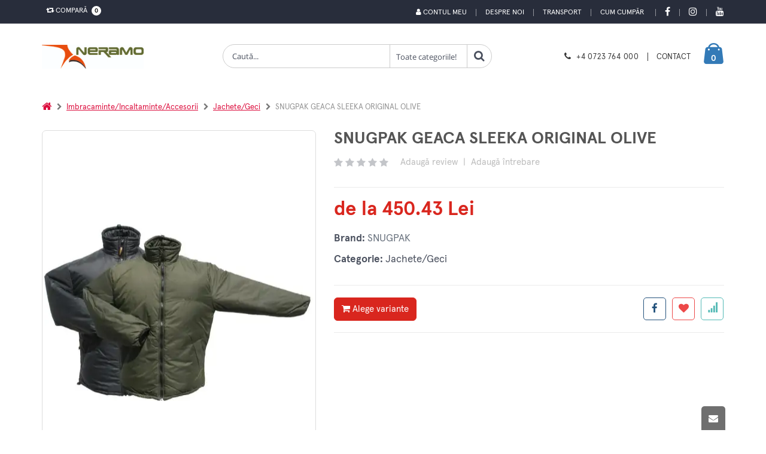

--- FILE ---
content_type: text/html; charset=UTF-8
request_url: https://neramo.ro/produs/snugpak-geaca-sleeka-original-olive
body_size: 22248
content:
	
<!DOCTYPE html>
<html lang="ro">
	
	<head>
		<base href="/" />
		<!-- Basic -->
		<meta charset="utf-8">
		<meta http-equiv="X-UA-Compatible" content="IE=edge">	

		<title>SNUGPAK GEACA SLEEKA ORIGINAL OLIVE | NERAMO.RO</title>	

		<meta name="keywords" content="snugpak, geaca, sleeka, original, olive, Moale, atingere, pufos, Rezistent, vant, Impermeabil"/>
		<meta name="description" content="Snugpak geaca sleeka original olive
Moale la atingere (pufos)
Rezistent la vant
Impermeabil"/>
		<meta name="author" content="Nexus Media"/>
		<!-- Mobile Metas -->
		<meta name="viewport" content="width=device-width, initial-scale=1, maximum-scale=5, minimum-scale=1" />
		
		
					<!-- Social Metas -->
			<meta property="og:image" content="https://neramo.ro/custom/imagini/produse/42393001_thb_1_snugpak-geaca-sleeka-original-olive.JPEG"/>
			<meta property="og:image:type" content="image/jpg"/>
			<meta property="og:image:width" content="1024"/> 
			<meta property="og:image:height" content="1024"/>
			<meta property="og:url" content="https://neramo.ro/produs/snugpak-geaca-sleeka-original-olive"/>
			<meta property="og:title" content="SNUGPAK GEACA SLEEKA ORIGINAL OLIVE | NERAMO.RO"/> 
			<meta property="og:site_name" content="Neramo on-line" />
			<meta property="og:description" content="Snugpak geaca sleeka original olive
Moale la atingere (pufos)
Rezistent la vant
Impermeabil"/>

		        <link rel="canonical" href="https://www.neramo.ro/produs/snugpak-geaca-sleeka-original-olive">
		<!-- Vendor CSS -->
		<link rel="stylesheet" href="skin/skin-meniu-vertical/vendor/bootstrap/css/bootstrap.min.css" type="text/css">
		<link rel="stylesheet" href="skin/skin-meniu-vertical/vendor/font-awesome/css/font-awesome.min.css" type="text/css">

		<!-- Theme CSS -->
		<link rel="stylesheet" href="skin/skin-meniu-vertical/vendor/animate/animate.min.css" type="text/css">
		<link rel="stylesheet" href="skin/skin-meniu-vertical/vendor/owl.carousel/assets/owl.carousel.min.css" type="text/css">
		<link rel="stylesheet" href="skin/skin-meniu-vertical/vendor/owl.carousel/assets/owl.theme.default.min.css" type="text/css">
		<link rel="stylesheet" href="skin/skin-meniu-vertical/css/theme.css" type="text/css">
		<link href='https://api.mapbox.com/mapbox-gl-js/v2.3.1/mapbox-gl.css' rel='stylesheet' />
		
		
		<link rel="stylesheet" href="skin/skin-meniu-vertical/vendor/magnific-popup/magnific-popup.min.css" type="text/css"><link rel='stylesheet' href='skin/skin-meniu-vertical/vendor/pnotify/pnotify.custom.css' type='text/css'> 
		<!-- Demo CSS - Skin CSS -->
		<link rel="stylesheet" href="skin/skin-meniu-vertical/css/demos/demo-shop-6.css" type='text/css'>

		<!-- Theme Custom CSS -->
        <link rel="stylesheet" href="skin/skin-meniu-vertical/css/custom.css" type='text/css'> 

        <!-- Theme Component CSS -->
		<style type='text/css'>
            /* componenta 1 */
	.component1-section {
		background-color: #ccc;
		padding-top: 11.2rem;
		padding-bottom: 7rem;
		background-size: cover;
		background-position: center center;
		background-repeat: no-repeat;
		
	}
	.promo-content {
		text-align: center;
		margin-bottom: 2.7rem;
	}
	.promo-content h3 {
		color: #fff;
		font: 300 3.6rem/1.08 "Oswald",sans-serif;
		text-transform: uppercase;
		letter-spacing: .2rem;
		margin-bottom: 2.7rem;
	}
	.promo-content .btn {
		font-size: 1.5rem;
		padding: 1.2rem 1rem;
		min-width: 151px;
		letter-spacing: .1rem;
		color: #61605a;
		background-color: #e1ddc3;
		border-color: #e1ddc3;
		line-height: 1.5;
		font-family: "Oswald",sans-serif;
		letter-spacing: .2em;
		text-transform: uppercase;
		border-radius: 0;
		transition: all .3s;
	}
	.promo-content .btn:hover {
		color: #e1ddc3;
		background-color: #61605a;
		border-color: #61605a;
		box-shadow: none;;
	}
	.promo-content h3 span {
		font-weight: 700;
		font-size: 7.5rem;
	}
	.promo-content h3 strong {
		font-weight: 700;
		font-size: 6rem;
	}
	.component1-section .owl-theme.owl-theme-light .owl-dots .owl-dot.active span, .owl-theme.owl-theme-light .owl-dots .owl-dot:hover span {
		border-color: #e1ddc3;
		background: transparent;
	}
	.component1-section .owl-theme.owl-theme-light .owl-dots .owl-dot span {
		border-color: #e1ddc3;
		background: transparent!important;
	}
	.component1-section .owl-theme .owl-dots .owl-dot.active span, .owl-theme .owl-dots .owl-dot:hover span {
		border-color: #e1ddc3;
		background: transparent;
	}
	.component1-section .owl-theme .owl-dots .owl-dot span {
		position: relative;
		width: 1.5rem;
		height: 1.5rem;
		margin: 2px 2px;
		background: transparent;
		display: block;
		-webkit-backface-visibility: visible;
		transition: all .3s ease;
		border: 0.2rem solid #95a9b3;
		border-radius: 50%;
	}
	.component1-section .owl-theme.owl-theme-light .owl-dots .owl-dot.active span::before {
		border-color: #e1ddc3;
	}

	.component1-section .owl-theme .owl-dots .owl-dot span::before {
		content: "";
		display: block;
		width: .7rem;
		height: .7rem;
		background-color: transparent;
		position: absolute;
		left: 50%;
		top: 50%;
		margin-top: -.35rem;
		margin-left: -.35rem;
		background-color: #e1ddc3;
		opacity: 0;
		visibility: hidden;
		transform: scale(0);
		transition: all .3s;
		border-radius: 50%;
	}
	.component1-section .owl-theme.owl-theme-light .owl-dots .owl-dot span::before {
		border-color: #e1ddc3;
	}
	.component1-section .owl-theme .owl-dots .owl-dot.active span::before {
		opacity: 1;
		visibility: visible;
		transform: scale(1);
	}
	.component1-section .owl-theme .owl-nav.disabled+.owl-dots {
		position: relative;
		top: 0px;
	}
	
	@media only screen and (max-width: 768px) {
		.component1-section {
			padding: 0px;
		}
		.promo-content {
			margin-top: 15px;
			margin-bottom: 0px;
		}
		
		.promo-content h3 {
			margin-bottom: 2px;
			font-size: 13px;
			line-height: 18px;			
		}
		
		.promo-content h3 strong {
			font-size: 15px;
		}
		
		.promo-content .btn{
			padding: 3px;
			font-size: 11px;
			letter-spacing: .1em;
		}
	}
	/* end componenta 1 */
	/* start componenta 8 */
	.component8-section {
		background-color:#f7f7f7;
		background-image: url("../../../custom/imagini/componente/componenta_9.JPG");
							background-size: cover;
							background-position: center center;
							background-repeat: no-repeat;
		padding-top: 20px;
		
	}
	@media screen and (min-width: 1280px){
		.component8-section.carousel-section .container {
			max-width: 1190px;
		}
	}
	.component8-section .slider-title{
		padding-left: 10px;
	}

	.component8-section .slider-title .inline-title{
		background-color:#f7f7f7;
		color: #313131;
	}
	.component8-section.carousel-section .container {
		padding-left: 1rem;
		padding-right: 1rem;
		overflow: hidden;
	}
	@media screen and (min-width: 768px){
		.component8-section .product {
			margin-bottom: 4.3rem;
		}
	}
	@media screen and (min-width: 576px){
		.component8-section .product {
			margin-bottom: 3.5rem;
		}
	}
	.component8-section .product {
		position: relative;
		background-color: #fff;
		padding-bottom: 1.3rem;
		margin-bottom: 2.5rem;
		transition: all .3s;
		margin: 10px!important;
		box-shadow: 0px 0px 4px 0px rgba(0,0,0,0.11);
	}
	.component8-section .product-image-container {
		position: relative;
		display: block;
		background-color: #fafafa;
		margin-bottom: 1.6rem;
	}
	.component8-section .btn-quickview {
		display: inline-flex;
		align-items: center;
		font: 400 1.2rem/1 "Open Sans",sans-serif;
		color: #fff;
		background-color: rgba(0,0,0,0.8);
		padding: 1.2rem 1.15rem;
		white-space: nowrap;
		opacity: 0;
		visibility: hidden;
		transition: all 0.25s;
		text-decoration: none;
		text-align: center;
	}
	.component8-section figure {
		margin: 0 0 1rem;
	}
	.component8-section .product-image {
		display: block;
	}
	.component8-section .owl-carousel .owl-item img {
		display: block;
		width: 100%;
	}

	.component8-section .product-image img {
		display: block;
		width: 100%;
		height: auto;
	}
	.component8-section img {
		display: block;
		height: auto;
		max-width: 100%;
	}

	.component8-section .product-details {
		text-align: center;
	}
	.component8-section .ratings-container {
		margin-bottom: 1.2rem;
		line-height: 1;
	}
	.component8-section .product-title {
		font: 400 1.4rem/1.25 "Open Sans",sans-serif;
		color: #5b5b5f;
		letter-spacing: .01rem;
		margin-bottom: .8rem;
		height: 34px;
		overflow: hidden;
		word-break: break-word;
		padding: 0px 15px
	}
	.component8-section .product-title a {
		color: inherit;
	}
	.component8-section .price-box {
		font-size: 0;
		font: 400 0/1 "Oswald",sans-serif;
		color: #2b2b2d;
		margin-bottom: 1.8rem;
	}
	.component8-section .product-price {
		font-size: 1.8rem;
	}
	.component8-section .product-action {
		display: flex;
		align-items: center;
		justify-content: center;
	}
	.component8-section .product-action {
		display: flex;
		align-items: center;
	}
	.component8-section .product .add-wishlist, .product .add-compare {
		z-index: 1;
		visibility: hidden;
		opacity: 0;
	}
	.component8-section .product .add-wishlist {
		right: -45px;
	}
	.component8-section .paction {
		position: relative;
		display: inline-flex;
		align-items: center;
		justify-content: center;
		font-size: 1.4rem;
		font-family: "porto";
		color: #302e2a;
		background-color: #f4f4f4;
		transition: all .3s;
		text-decoration: none;
		text-align: center;
		min-width: 40px;
		height: 40px;
	}
	.component8-section .paction+.paction {
		margin-left: .5rem;
	}
	.component8-section .add-cart {
		color: #6f6e6b;
		font-family: "Oswald",sans-serif;
		font-weight: 400;
		text-transform: uppercase;
		padding: .85rem .5rem;
		min-width: 115px;
		z-index: 2;
		transition-duration: 0s;
	}
	.component8-section .add-cart:hover, .add-cart:focus {
		color: #fff;
		border-color: #2b2b2c;
		background-color: #2b2b2c;
	}
	.component8-section .product .add-wishlist, .product .add-compare {
		z-index: 1;
		visibility: hidden;
		opacity: 0;
	}

	.component8-section .product .add-compare {
		left: -45px;
	}
	.component8-section .paction+.paction {
		margin-left: .5rem;
	}
	.component8-section .owl-item {
		width: 224.95px;
		margin-right: 11px;
	}
	.component8-section .owl-carousel .owl-item {
		position: relative;
		min-height: 1px;
		float: left;
		-webkit-backface-visibility: hidden;
		-webkit-tap-highlight-color: transparent;
		-webkit-touch-callout: none;
	}
	.component8-section .owl-carousel.owl-drag .owl-item {
		touch-action: pan-y;
		-webkit-user-select: none;
		-moz-user-select: none;
		-ms-user-select: none;
		user-select: none;
	}
	.component8-section .owl-stage {
		transform: translate3d(-235px, 0px, 0px);
		transition: all 0.25s ease 0s;
		width: 1416px;
	}
	.component8-section .owl-carousel .owl-stage {
		position: relative;
		-ms-touch-action: pan-Y;
		touch-action: manipulation;
		-moz-backface-visibility: hidden;
	}
	.component8-section .carousel-section .owl-carousel .owl-stage-outer {
		overflow: visible;
		padding-bottom: 3rem;
	}
	.component8-section .owl-carousel .owl-stage-outer {
		position: relative;
		overflow: hidden;
		-webkit-transform: translate3d(0px, 0px, 0px);
	}
	.component8-section .owl-carousel.owl-loaded {
		display: block;
	}
	.component8-section .owl-carousel {
		display: none;
		width: 100%;
		-webkit-tap-highlight-color: transparent;
		position: relative;
		z-index: 1;
	}
	.component8-section .owl-theme .owl-nav.disabled+.owl-dots {
		position: relative;
		top: -10px;
	}
	.component8-section .product-quickview{
		background-color: #2b2b2c!important;
	}
	.component8-section .owl-carousel .owl-dots .owl-dot.active span, .owl-carousel .owl-dots .owl-dot:hover span {
		background-color: #2b2b2c!important;
	}
	.component8-section .product:not(.product-sm):hover {
		box-shadow: 0px 0px 8px 3px rgba(0,0,0,0.1)!important;
	}

	@media only screen and (max-width: 767px) {
		.component8-section figure {
			margin: 1em 5rem;
		}
	}

	/* end componenta 8    *//* start componenta 10    */
	.component10-section {
		background-color:#fff;
		
							
	}
	.component10-section .client {
		display: block;
		margin-bottom: 15px;
		padding: 20px;
		align-items: center; 
		align-content: center;
		text-align: -webkit-center;

	}
	.component10-section .owl-carousel .owl-item img {
		transform-style: unset;
	}

	.component10-section .owl-carousel .owl-item img {
		display: block;
		width: 100%;
		-webkit-transform-style: preserve-3d;
	}
	.component10-section .client img {
		width: auto !important;
		max-width: 100% !important;
	}
	.component10-section .owl-theme .owl-nav.disabled+.owl-dots {
		position: relative;
		top: -15px;
	}
	.component10-section a{
		color: #0088cc;
		padding: 0px !important;
	}

	.produse-clasa .component10-section .container{
		width: auto;
	}
	/* end componenta 10   *//* start componenta Meniu  */
	.componentMeniu-section {
		background-color:#fff;
		padding: 25px 0px;
	}/* start componentCeleMaiViz  */
	.componentCeleMaiViz-section {
		background-color: #fff;
		padding: 25px 0px;
		
	}
	.componentCeleMaiViz-section .slider-title .inline-title {
		background-color:#fff;
		color:#313131;
		padding-right: 5px;
		position: relative;
		z-index: 2;
		margin-right:5px;
	}@media only screen and (max-width: 479px) {
		.component8-section .show-item-down, 
		.component9-section .show-item-down, 
		.component12-section .show-item-down,
		.component11-section .show-item-down,
		.component15-section .show-item-down,	
		.componenta24-section .show-item-down,	
		.componenta25-section .show-item-down,	
		.componenta26-section .show-item-down{
			display: block !important;
		} 
		.component11-section .show-item-down .entry-body{
			padding-left: 2.2rem;
			padding-right: 2.2rem;
			border-bottom:0px
		}

		.component12-section  .show-item-down .banner{
			margin-bottom: 15px;
		}
	}        </style>
		
		<link rel='stylesheet' href='skin/skin-meniu-vertical/app-css/app_view_detalii_produs.css?1658472380'>
											<link rel='stylesheet' href='skin/skin-meniu-vertical/vendor/simpleQuote/css/style.css?1658472386'?><style id='changeTheme'>
a {
		color: #6a737f;
	}

	a:hover {
		color: #6a737f;
	}

	a:focus {
		color: #6a737f;
	}

	a:active {
		color: #0077b3;
	}
	a.search-toggle{
		color: #d9261e !important;
	}

	#header .header-top {
		background-color: #d9261e;
		color: #fff;
	}
 
	
	@media (min-width: 767px){
		#header .top-menu li a {
			color: #fff;
		} 

	}
	#header .compare-dropdown > a, #header .header-dropdown > a  {		
		color: #fff;
	}

	
	
	#header .header-body {
		background-color: #ffffff;	
	}


	
	#header .custom-block a {
		color: #373737;
	}

	
	#header .logo-txt-principale,  #header .logo-txt-second {
		color: #373737;
	}

	
	#header .header-container.header-nav {
		background-color: #000;
	}

	
	#header .header-nav-main nav > ul > li > a {
		color: #fff !important;
	}

	
	#header .header-search .header-search-wrapper {
		border: 1px solid #ccc;
	}

	.home-side-menu-container .home-side-menu > li:hover {
		background-color:#d9261e;
	}

	
	
	.home-side-menu-container .home-side-menu > li:hover > a {
		color: #fff;
		border-color: #d9261e;
	}

	

	#header .header-nav-main nav > ul > li:hover > a, #header .header-nav-main nav > ul > li.open > a, #header .header-nav-main nav > ul > li.active > a, #header .header-nav-main nav > ul > li.dropdown-full-color.dropdown-primary:hover > a, #header .header-nav-main nav > ul > li.dropdown-full-color.dropdown-primary.open > a, #header .header-nav-main nav > ul > li.dropdown-full-color.dropdown-primary.active > a {
		color: #fa4e4e !important;
	}

	

	#header .compare-dropdownmenu .dropdownmenu-wrapper:before, #header .cart-dropdownmenu .dropdownmenu-wrapper:before {
		border-bottom-color: #d9261e;
	}

	

	.border-top-dropdownmenu::before{
		border-bottom-color: #d9261e; 
	}

	
	#header .header-dropdown .header-dropdownmenu li:hover {
		background-color: #f7f7f7 !important;
	}

	
	#header .cart-dropdown .cart-dropdownmenu .cart-totals span {
		color: #d9261e;
	}


	#header .cart-dropdown .cart-dropdownmenu .product.product-sm .cart-qty-price {
		color: #d9261e;
	}


	#header .cart-dropdown .cart-dropdown-icon i {
		color: #d9261e;
	}


	#header .cart-dropdown .cart-dropdown-icon {
		color: #fff;
	}



	#header .custom-block .split {
		border-right: 1px solid #373737;
	}



	#header .custom-block i {
		color: #373737 !important;
	}

	
	.badge{
		background: #fff;
		color: #000;
	} 

	
	html .featured-box-primary .box-content {
		border-top-color: #d9261e;
	}



	.pagination > li > a, .pagination > li > span, .pagination > li > a:hover, .pagination > li > span:hover, .pagination > li > a:focus, .pagination > li > span:focus {
		color: #d9261e;
	}


	.pagination > .active > a, .pagination > .active > span, .pagination > .active > a:hover, .pagination > .active > span:hover,
	.pagination > .active > a:focus, .pagination > .active > span:focus {
		background-color: #d9261e;
		border-color: #d9261e;
	}


	.pagination > .active > a, body.dark .pagination > .active > a {
		color: #fff;
		background-color: #d9261e;
		border-color: #d9261e;
	}


	html .featured-boxes-style-8 .featured-box.featured-box-primary .icon-featured {
		color: #777;
	}


	.list.list-icons li > .fa:first-child, .list.list-icons li a:first-child > .fa:first-child, .list.list-icons li > .icons:first-child, .list.list-icons li a:first-child > .icons:first-child {
		color: #d9261e;
		border-color: #d9261e;
	}


	#footer .footer-ribbon {
		background: #d9261e;
	}

	
	#footer .footer-ribbon:before {
		border-right-color: #d9261e;
		border-left-color: #d9261e;
		filter: brightness(80%);
	} 

	
	#footer a:hover, #footer a:focus {
		color: #6a737f;
	} 

	
	#footer a:hover, #footer a:focus {
		color: #fff;
	}
	
	.btn-link:hover {
		color: #d9261e;
	} 


	.btn-link:active {
		color: #d9261e;
	}

	html .btn-outline-primary {
		border-color: #d9261e;
		color: #d9261e;
		background-color: white;
		font-weight: 500;
	}
	   
	html .btn-outline-primary:hover {
		background-color: #d9261e;
		color: white;
	}

	html .btn-primary {
		color: #fff;
		background-color: #d9261e;
		border-color: #d9261e;
	}


	html .btn-primary:hover {
		border-color: #d9261e;
		background-color: #d9261e;
	}


	html .btn-primary:active, html .btn-primary:focus, html .btn-primary:active:hover, html .btn-primary:active:focus {
		border-color: #d9261e #d9261e #d9261e;
		background-color: #d9261e;
	}


	html .btn-primary.dropdown-toggle {
		border-left-color: #0077b3;
	}


	html .btn-primary[disabled], html .btn-primary[disabled]:hover, html .btn-primary[disabled]:active, html .btn-primary[disabled]:focus {
		border-color: #33bbff;
		background-color: #33bbff;
		color: #fff;
	}


	html .btn-primary:hover, html .btn-primary:focus, html .btn-primary:active:hover, html .btn-primary:active:focus {
		color: #fff;
	}


	html .text-color-primary,  #footer .contact i {
		color: #d9261e !important;
	}


	#footer .contact p, #footer p{
		color: #fff;
	} 



	html .heading.heading-primary h1, html .heading.heading-primary h2, html .heading.heading-primary h3, html .heading.heading-primary h4, html .heading.heading-primary h5, html .heading.heading-primary h6 {
		border-color: #d9261e;
	}



	.product:hover .product-actions a.addtocart {
		color: #fff;
		border-color: #d9261e;
		background-color: #d9261e;
	}


	.btn.btn-default.hover-primary:hover, .btn.btn-default.hover-primary:focus {
		color: #fff;
		border-color: #d9261e;
		background-color: #d9261e;
	}


	.sidebar .tagcloud a:hover, .sidebar .tagcloud a:focus{
		color: #fff;
		background-color: #d9261e;
	} 


	.product-details-box .product-actions .addtocart {
		color: #fff;
		border-color: #d9261e;
		background-color: #d9261e;
	}

	.product-details-box .product-actions .addtocart:hover, .product-details-box .product-actions .addtocart:focus {
		color: #fff;
		border-color: #d9261e;
		background-color: #d9261e;
	}


	.btn-vezi-detalii-produs:hover{
		background-color: #d9261e;
	}

	
	
	.product .product-quickview {
		background-color: #d9261e;
		color: #fff;
	}


	.product:hover .product-image-area .product-info-label-360 .product-label-360{
		background: #d9261e;
	}
	


	.home-side-menu-container .home-side-menu li a i.fa-caret-right {
		color:   #d9261e;
	}


	.product-details-box .product-detail-info .product-price-box .product-price {
		color: #d9261e;
	}



	#navbar-prod {
		background-color: #000;
	}



	#navbar-prod a.local-scroll {
		color: #fff;
	}



	#navbar-prod a.local-scroll.active{
		color: #d9261e;
	}



	.cart-dropdown:hover {
		color: #fff !important;
	}

	.navbar-btn-add-to-cart{ 
		background-color: transparent;
		color: #fff;
	}



	.alternative-font {
		color: #d9261e;
	}



	.cart-dropdown{
		color: #fff;
	}


	.home-side-menu-container .home-side-menu li ul {
		 border-left:0px;
	}



	.sidebar.shop-sidebar .panel.panel-default .panel-heading a:hover:before {
		background-color: #d9261e;
		border-color: #d9261e;
	}



	html body .tabs .nav-tabs a,
	html.dark body .tabs .nav-tabs a,
	html body .tabs .nav-tabs a:hover,
	html.dark body .tabs .nav-tabs a:hover {
		color: #d9261e;
	}


	html body .tabs .nav-tabs a:hover,
	html.dark body .tabs .nav-tabs a:hover,
	html body .tabs .nav-tabs a:focus,
	html.dark body .tabs .nav-tabs a:focus {
		border-top-color: #d9261e;
	}


	html body .tabs .nav-tabs li.active a,
	html.dark body .tabs .nav-tabs li.active a {
		border-top-color: #d9261e;
		color: #d9261e;
	}


	html body .tabs .nav-tabs.nav-justified a:hover, html.dark body .tabs .nav-tabs.nav-justified a:hover, html body .tabs .nav-tabs.nav-justified a:focus, html.dark body .tabs .nav-tabs.nav-justified a:focus {
		border-top-color: #d9261e;
	}


	html body .tabs.tabs-bottom .nav-tabs li a:hover, html.dark body .tabs.tabs-bottom .nav-tabs li a:hover,
	html body .tabs.tabs-bottom .nav-tabs li.active a, html.dark body .tabs.tabs-bottom .nav-tabs li.active a, html body .tabs.tabs-bottom .nav-tabs li.active a:hover,
	html.dark body .tabs.tabs-bottom .nav-tabs li.active a:hover, html body .tabs.tabs-bottom .nav-tabs li.active a:focus, html.dark body .tabs.tabs-bottom .nav-tabs li.active a:focus {
		border-bottom-color: #d9261e;
	}


	html body .tabs.tabs-vertical.tabs-left .nav-tabs li a:hover, html.dark body .tabs.tabs-vertical.tabs-left .nav-tabs li a:hover,
	html body .tabs.tabs-vertical.tabs-left .nav-tabs li.active a, html.dark body .tabs.tabs-vertical.tabs-left .nav-tabs li.active a,
	html body .tabs.tabs-vertical.tabs-left .nav-tabs li.active a:hover, html.dark body .tabs.tabs-vertical.tabs-left .nav-tabs li.active a:hover,
	html body .tabs.tabs-vertical.tabs-left .nav-tabs li.active a:focus, html.dark body .tabs.tabs-vertical.tabs-left .nav-tabs li.active a:focus {
		border-left-color: #d9261e;
	}


	html body .tabs.tabs-vertical.tabs-right .nav-tabs li a:hover, html.dark body .tabs.tabs-vertical.tabs-right .nav-tabs li a:hover,
	html body .tabs.tabs-vertical.tabs-right .nav-tabs li.active a, html.dark body .tabs.tabs-vertical.tabs-right .nav-tabs li.active a, html body .tabs.tabs-vertical.tabs-right .nav-tabs li.active a:hover,
	html.dark body .tabs.tabs-vertical.tabs-right .nav-tabs li.active a:hover,html body .tabs.tabs-vertical.tabs-right .nav-tabs li.active a:focus, html.dark body .tabs.tabs-vertical.tabs-right .nav-tabs li.active a:focus {
		border-right-color: #d9261e;
	}


	html body .tabs.tabs-simple .nav-tabs > li.active a, html.dark body .tabs.tabs-simple .nav-tabs > li.active a,
	html body .tabs.tabs-simple .nav-tabs > li.active a:focus, html.dark body .tabs.tabs-simple .nav-tabs > li.active a:focus, html body .tabs.tabs-simple .nav-tabs > li a:hover,
	html.dark body .tabs.tabs-simple .nav-tabs > li a:hover, html body .tabs.tabs-simple .nav-tabs > li.active a:hover,html.dark body .tabs.tabs-simple .nav-tabs > li.active a:hover {
		border-top-color: #d9261e;
		color: #d9261e;
	}


	html body .tabs-primary .nav-tabs li a, html.dark body .tabs-primary .nav-tabs li a, html body .tabs-primary .nav-tabs.nav-justified li a,
	html.dark body .tabs-primary .nav-tabs.nav-justified li a, html body .tabs-primary .nav-tabs li a:hover,
	html.dark body .tabs-primary .nav-tabs li a:hover, html body .tabs-primary .nav-tabs.nav-justified li a:hover, html.dark body .tabs-primary .nav-tabs.nav-justified li a:hover {
		color: #d9261e;
	}


	html body .tabs-primary .nav-tabs li a:hover, html.dark body .tabs-primary .nav-tabs li a:hover, html body .tabs-primary .nav-tabs.nav-justified li a:hover, html.dark body .tabs-primary .nav-tabs.nav-justified li a:hover {
		border-top-color: #d9261e;
	}


	html body .tabs-primary .nav-tabs li.active a, html.dark body .tabs-primary .nav-tabs li.active a, html body .tabs-primary .nav-tabs.nav-justified li.active a,
	html.dark body .tabs-primary .nav-tabs.nav-justified li.active a, html body .tabs-primary .nav-tabs li.active a:hover,
	html.dark body .tabs-primary .nav-tabs li.active a:hover, html body .tabs-primary .nav-tabs.nav-justified li.active a:hover,
	html.dark body .tabs-primary .nav-tabs.nav-justified li.active a:hover, html body .tabs-primary .nav-tabs li.active a:focus, html.dark body .tabs-primary .nav-tabs li.active a:focus,
	html body .tabs-primary .nav-tabs.nav-justified li.active a:focus, html.dark body .tabs-primary .nav-tabs.nav-justified li.active a:focus {
		border-top-color: #d9261e;
		color: #d9261e;
	}


	html body .tabs-primary.tabs-bottom .nav-tabs li a:hover, html.dark body .tabs-primary.tabs-bottom .nav-tabs li a:hover,
	html body .tabs-primary.tabs-bottom .nav-tabs.nav-justified li a:hover, html.dark body .tabs-primary.tabs-bottom .nav-tabs.nav-justified li a:hover {
		border-bottom-color: #d9261e;
	}


	html body .tabs-primary.tabs-bottom .nav-tabs li.active a,html.dark body .tabs-primary.tabs-bottom .nav-tabs li.active a,
	html body .tabs-primary.tabs-bottom .nav-tabs.nav-justified li.active a,html.dark body .tabs-primary.tabs-bottom .nav-tabs.nav-justified li.active a,
	html body .tabs-primary.tabs-bottom .nav-tabs li.active a:hover, html.dark body .tabs-primary.tabs-bottom .nav-tabs li.active a:hover,
	html body .tabs-primary.tabs-bottom .nav-tabs.nav-justified li.active a:hover, html.dark body .tabs-primary.tabs-bottom .nav-tabs.nav-justified li.active a:hover,
	html body .tabs-primary.tabs-bottom .nav-tabs li.active a:focus, html.dark body .tabs-primary.tabs-bottom .nav-tabs li.active a:focus,
	html body .tabs-primary.tabs-bottom .nav-tabs.nav-justified li.active a:focus, html.dark body .tabs-primary.tabs-bottom .nav-tabs.nav-justified li.active a:focus {
		border-bottom-color: #d9261e;
	}


	html body .tabs-primary.tabs-vertical.tabs-left li a:hover, html.dark body .tabs-primary.tabs-vertical.tabs-left li a:hover {
		border-left-color: #d9261e;
	}


	html body .tabs-primary.tabs-vertical.tabs-left li.active a, html.dark body .tabs-primary.tabs-vertical.tabs-left li.active a, html body .tabs-primary.tabs-vertical.tabs-left li.active a:hover, html.dark body .tabs-primary.tabs-vertical.tabs-left li.active a:hover, html body .tabs-primary.tabs-vertical.tabs-left li.active a:focus, html.dark body .tabs-primary.tabs-vertical.tabs-left li.active a:focus {
		border-left-color: #d9261e;
	}


	html body .tabs-primary.tabs-vertical.tabs-right li a:hover, html.dark body .tabs-primary.tabs-vertical.tabs-right li a:hover {
		border-right-color: #d9261e;
	}


	html body .tabs-primary.tabs-vertical.tabs-right li.active a, html.dark body .tabs-primary.tabs-vertical.tabs-right li.active a, html body .tabs-primary.tabs-vertical.tabs-right li.active a:hover, html.dark body .tabs-primary.tabs-vertical.tabs-right li.active a:hover, html body .tabs-primary.tabs-vertical.tabs-right li.active a:focus, html.dark body .tabs-primary.tabs-vertical.tabs-right li.active a:focus {
		border-right-color: #d9261e;
	}



	.sidebar.shop-sidebar .filter-price .noUi-handle {
		background: #d9261e;
	}


	.list-contact li i {
		background-color: #d9261e;
	}



	.component9-section .owl-carousel .owl-dots .owl-dot.active span, .owl-carousel .owl-dots .owl-dot.active span, .owl-carousel .owl-dots .owl-dot:hover span {
		background-color: #d9261e !important;
	}



	.owl-carousel.show-nav-title .owl-nav [class*='owl-'] {
		color: #d9261e;
	}


	.owl-carousel .owl-nav [class*='owl-'] {
		color: #d9261e;
		background-color: #d9261e;
		border-color: #d9261e;
	}


	.owl-carousel .owl-nav [class*='owl-']:hover {
		border-color: #6a737f;
		color: #6a737f;
		background-color: #6a737f;
	}


	.owl-carousel .owl-nav [class*='owl-']:active,
	.owl-carousel .owl-nav [class*='owl-']:focus,
	.owl-carousel .owl-nav [class*='owl-']:active:hover,
	.owl-carousel .owl-nav [class*='owl-']:active:focus {
		border-color: #0077b3 #0077b3 #0077b3;
		background-color: #0077b3;
	}


	.owl-carousel .owl-nav [class*='owl-'].dropdown-toggle {
		border-left-color: #0077b3;
	}


	.owl-carousel .owl-nav [class*='owl-'][disabled],
	.owl-carousel .owl-nav [class*='owl-'][disabled]:hover,
	.owl-carousel .owl-nav [class*='owl-'][disabled]:active,
	.owl-carousel .owl-nav [class*='owl-'][disabled]:focus {
		border-color: #33bbff;
		background-color: #33bbff;
	}



	.mmenu-toggle-btn {
		color: #d9261e;
		padding-top:3px;
	}


	.mmenu-toggle-btn:hover, .mmenu-toggle-btn:focus {
		color: #d9261e;
	}



	.panel-group .panel-heading a {
		font-size: 13px;
		font-weight: 700;
		text-transform: uppercase;
		color:#000;
	}


	.btn-remove {
		color: #d9261e;
	}

	.btn-remove:hover, .btn-remove:focus {
		color: #d9261e;
	}


	.cart-table tbody tr td.product-name-td h2 a {
		color: #d9261e;
	}

	.cart-table tbody tr td.product-name-td h2 a:hover, .cart-table tbody tr td.product-name-td h2 a:focus {
		color: #d9261e;
	}


	.edit-qty {
		color: #d9261e;
	}

	.edit-qty:hover, .edit-qty:focus {
		color: #6a737f;
	}


	.text-primary {
		color: #d9261e;
	}


	.list.list-ordened.list-ordened-style-3 li:before {
		background-color: #d9261e;
	}



	.thumb-info .thumb-info-type {
		background-color: #d9261e;
	}


	.thumb-info .thumb-info-action-icon {
		background-color: #d9261e;
	}


	.thumb-info-social-icons a {
		background-color: #d9261e;
	}


	.thumbnail .zoom {
		background-color: #d9261e;
	}


	.img-thumbnail .zoom {
		background-color: #d9261e;
	}


	html .thumb-info .thumb-info-action-icon-primary {
		background-color: #d9261e;
	}





	.product-actions a.addtocart:hover {
		background-color: #d9261e;
	}


	html .scroll-to-top {
		color: #fff;
	}

		
	html .scroll-to-top:hover, html .scroll-to-top:focus {
		color: #d9261e;
	}

	.product .product-name a:hover, .product .product-name a:focus {
		color: #d9261e;
	}

	
	.sticky-header-active #header .header-nav {
		background: #000;
	}

	

	.sticky-header-active #header .logo-txt-principale, .sticky-header-active #header .logo-txt-second{
		color: #fff;
	}



	.sticky-header-active #header .custom-block i, .sticky-header-active #header .custom-block a{
		color: #fff !important;
	}


	.sticky-header-active #header .custom-block .split{
		border-right: 1px solid #fff;
	} 


	.sticky-header-active #header .header-nav-main nav > ul > li > a.dropdown-toggle {
		color: #fff !important;
	}

	
	.sticky-header-active #header .header-nav-main nav > ul > li > a, .sticky-header-active #header .header-nav-main nav > ul > li > a.dropdown-toggle {
		color: #fff !important;
	}

	
	.sticky-header-active #header .cart-dropdown .cart-dropdown-icon i {
		color: #fff;
	}
	
	
	.sticky-header-active #header .cart-dropdown .cart-dropdown-icon{
		color: #000;
	}

	

	#footer, .footer-banner, #footer .footer-copyright  {
		background-color: #000;
		
		color: #fff;
	}

	
	#footer  {
		border-top: 4px solid #000;
	}

	
	
	#footer h1, #footer h2, #footer h3, #footer h4, #footer a {
		color: #fff;
	}

	#footer .footer-copyright p {
		color: #fff; 
		filter: brightness(80%);
	} 

	
	.feature-box.feature-box-style-5 .feature-box-icon i.fa, .feature-box.feature-box-style-5 .feature-box-icon i.icons{
		color: #d9261e;
	} 
 
	.footer_notif a:link{
		color: #d9261e;
	} 

	
	.footer_notif a:visited {
		color: #d9261e;
	}
	
	.color-product.active {
		border: 1.5px solid #d9261e !important;
		color: #d9261e !important;
	} 

	
	
	#header .transparent-header-top{
		background-color: transparent;
	} 

	
	#header .header-container.transparent-header-nav {
		background-color: transparent;
		box-shadow: none;
	} 

	
	
	
	html #header.header-transparent .header-body:before {
		background: transparent;
		border-bottom: none;
	}
	
	
	@media screen and (max-width: 991px){
		html.sticky-header-active #header.header-transparent .header-body {
			background: #000;			
		}
	}
	
	#header .transparent-header-top .compare-dropdown > a, 
	#header .transparent-header-top .header-dropdown > a, 
	#header .transparent-header-top .top-menu li a {
		color: #fff;
	}
	
	
	#header .top-menu-area > a{
		color: #fff;
	} 
	
	#header .transparent-header-body .custom-block a {
		color: #fff;
	}	
	
	#header .transparent-header-body .cart-dropdown .cart-dropdown-icon i {
		color: #d9261e;
	}
	
	#header .transparent-header-body .cart-dropdown .cart-dropdown-icon {
		color: #fff;
	}
	
	#header .transparent-header-body a.search-toggle {
		color: #373737 !important;
	}	
	
	#header .transparent-header-body .mmenu-toggle-btn  {
		color: #373737;
	}
	
	#header .transparent-header-body .custom-block i {
		color: #373737 !important;
	}
	
	.sticky-header-active #header .transparent-header-nav {
		background-color: #000;
		box-shadow: 0 10px 10px -6px rgba(0,0,0,.1);
	} 

	
	.sticky-header-active #header .transparent-header-nav .cart-dropdown .cart-dropdown-icon i {
		color: #fff;
	}
	
	.sticky-header-active #header .transparent-header-nav .cart-dropdown .cart-dropdown-icon {
		color: #000;
	}
	
	#header .header-nav .cart-dropdown .cart-dropdown-icon .cart-info .cart-qty {
		color: #000;
	}
	
	@media screen and (max-width: 992px){
		html.sticky-header-active #header .header-container {
			padding-top: 107px;
			padding-bottom: 0px;
		}
		
		html.sticky-header-negative.sticky-header-active #header .header-logo {
			padding-top:0px;
		}
	}

	.date .month,article.post .post-date .month{
		background-color:#d9261e;
	}

	
	.recent-posts .date .day, article.post .post-date .day {
		color:#d9261e;
	}
	
	
	.componenta24-section .product:hover .product-actions a.addtowishlist,
	.componenta24-section .product:hover .product-actions a.comparelink,
	.componenta25-section .product:hover .product-actions a.addtowishlist,
	.componenta25-section .product:hover .product-actions a.comparelink,
	.componenta26-section .product:hover .product-actions a.addtowishlist,
	.componenta26-section .product:hover .product-actions a.comparelink {
		color: #d9261e;
	} 

	
	.componenta24-section a.addtowishlist:hover, 
	.componenta24-section a.addtowishlist:focus, 
	.componenta24-section a.comparelink:hover, 
	.componenta24-section a.comparelink:focus,
	.componenta25-section a.addtowishlist:hover, 
	.componenta25-section a.addtowishlist:focus, 
	.componenta25-section a.comparelink:hover, 
	.componenta25-section a.comparelink:focus,
	.componenta26-section a.addtowishlist:hover, 
	.componenta26-section a.addtowishlist:focus, 
	.componenta26-section a.comparelink:hover, 
	.componenta26-section a.comparelink:focus {
		border-color: #d9261e;	
	} 

	
	.componenta24-section .product:hover .btn-vezi-detalii-produs,
	.componenta25-section .product:hover .btn-vezi-detalii-produs,
	.componenta26-section .product:hover .btn-vezi-detalii-produs{
		background: #d9261e;
	} 

	
	.bg-primary{
		background-color: #d9261e;
		color: #fff !important;
	}

	
</style>	
		<!-- Head Libs -->
		<script src="skin/skin-meniu-vertical/vendor/modernizr/modernizr.min.js"></script>
		
			
		
		<style type='text/css'>
.component3-section .promo-content {
    position: absolute;
    left: 0;
    bottom: -6.2rem;
    background-color: #20e7ec;
    color: #213d8c;
    height: 258px;
    width: 352px;
    display: flex;
    flex-direction: column;
    justify-content: center;
    padding: 4rem;
}

</style>
<style type='text/css'>
.component3-section .promo-content .btn {
    color: #fff;
    background-color: #e2133d;
    border-color: #0bfddd;
    box-shadow: none;
    border-radius: 2px;
    float: left;
}
</style>
<style type='text/css'>
#header .header-top {
    background-color: #282d3b;
    color: #fff;
}
</style>
<style type='text/css'>
#header .cart-dropdown .cart-dropdown-icon i {
    color: #337ab7;
}
</style>
<style type='text/css'>
.page-header .breadcrumb > li > a {
    color: #dc0d3d;
    text-decoration: underline;
}
</style>

<style type='text/css'>
body .promo-content .btn {
    font-size: 1.5rem;
    padding: 1.2rem 1rem;
    min-width: 0px;
    letter-spacing: .1rem;
    color: #61605a;
    background-color: #e1ddc317;
    border-color: #e1ddc3;
    line-height: 1.5;
    font-family: "Oswald",sans-serif;
    letter-spacing: .2em;
    text-transform: uppercase;
    border-radius: 0;
    transition: all .3s;
}
</style>


	</head>
	
	<body>
			<div class="body">				
			<header  id="header" data-plugin-options="{'stickyEnabled': false, 'stickyEnableOnBoxed': true, 'stickyEnableOnMobile': false, 'stickyStartAt': 140, 'stickySetTop': '-140px', 'stickyChangeLogo': false}">
				<div class="header-body ">
					<div class="header-top ">
						<div class="container">
							<div class="dropdowns-container">									
								<div class="compare-dropdown">
									<a href="#" id="btn-comparati" rel="nofollow"><i class="fa fa-retweet"></i> Compară <span id='nr_prod_comparate' class='notification-icon badge'>0</span></a>

									<div class="compare-dropdownmenu">
										<div class="dropdownmenu-wrapper pb-none">
											<ul class="compare-products">
												<li class="text-center pt-sm">Nu există niciun produs!</li>										
											</ul>										
											<div class="compare-actions pb-md">
												<a href="#" class="action-link pl-sm hide" id="btn-goliti-lista-prod" rel="nofollow">Goliți lista</a>
												<a href="#" class="btn btn-primary pr-sm hide" id="btn-comparati-prod" rel="nofollow">Compară</a>
											</div>
										</div>
									</div>
								</div>
							</div>		
														<div class="top-menu-area">
								<a href="#" class="ml-xs" rel="nofollow">Link-uri <i class="fa fa-caret-down"></i></a>
								<ul class="top-menu">
									<li><a href="page/desprenoi" rel="nofollow">Despre noi</a></li><li><a href="page/transport" rel="nofollow">Transport</a></li><li><a href="page/cumcumpar" rel="nofollow">Cum cumpăr</a></li>																		
									<li><a href="https://www.facebook.com/neramodistribution" target="_blank" title="Facebook" rel="nofollow"><i class="fa fa-facebook fa-lg hidden-xs"></i> <span class="hidden-sm hidden-md hidden-lg">Facebook</span></a></li><li><a href="https://www.instagram.com/neramo_romania/" target="_blank" title="Instagram" rel="nofollow"><i class="fa fa-instagram fa-lg hidden-xs"></i> <span class="hidden-sm hidden-md hidden-lg">Instagram</span></a></li><li><a href="https://www.youtube.com/channel/UCVn63Dbd-XEevl89JZEYD_g/videos" target="_blank" title="Youtube" rel="nofollow"><i class="fa fa-youtube fa-lg hidden-xs"></i> <span class="hidden-sm hidden-md hidden-lg">YouTube</span></a></li>								</ul>
							</div>
							
							<div class='header-dropdown pull-right'>
								<a href='login' rel="nofollow"> <i class='fa fa-user'></i> 
									Contul meu									
								</a>
								<div class="header-dropdownmenu-container">
									<ul class='header-dropdownmenu border-top-dropdownmenu'>
																		</ul>
								</div>
							</div>
							
						</div>
						
					</div>
					<div class="header-container container">
										<div class="header-row header-view">
							<div class="header-column column1">
								<div class="header-logo">
									<a href="/acasa" style="text-decoration:none;" aria-label="Pagina principala" rel="nofollow">
										<div class="header-logo-txt">
									<img class="mt-none" src="custom/imagini/site/logo.JPG" alt="Magazin online Neramo" style="max-height:40px;">
								</div>	
									</a>
								</div>
							</div>
							<div class="header-column column2">
								<div class="header-search">
	<a href="#" class="search-toggle" aria-label="Cautare" rel="nofollow"><i class="fa fa-search fa-lg"></i></a>
	<form method="GET" action="/caut">
		<div class="header-search-wrapper">
			<input type="text" value="" oninvalid="this.setCustomValidity('Introduceți un text')" class="form-control" name="TextDeCautat" id="cauta" aria-label="Cauta produse" autocomplete="off" placeholder="Caută..."  required > 
			
			<select id="ClasaCautare" name="ClasaCautare" aria-label="Clasa cautare">
				<option value="0">Toate categoriile!</option>
				<option value='11'>- ACCESORII</option><option value='63'>- Accesorii</option><option value='77'>- Accesorii caini si pisici</option><option value='80'>- Binocluri</option><option value='83'>- Centuri militare</option><option value='9'>- Lanterne</option><option value='26'>- Statii radio </option><option value='51' class='text-muted' disabled>Arbalete / Sarbacane</option><option value='52'>- Arbalete</option><option value='53'>- Sarbacane</option><option value='48' class='text-muted' disabled>Bastoane / Bate de baseball</option><option value='50'>- Bastoane</option><option value='49'>- Bate de baseball</option><option value='32' class='text-muted' disabled>Cutite/Sabii/Sulite</option><option value='38'>- Bricege</option><option value='37'>- Cutite de bucatarie</option><option value='101'>- Cutite tactice</option><option value='33'>- Cutite/stelute de aruncat</option><option value='35'>- Lame</option><option value='55'>- Macete</option><option value='47'>- Pietre de ascutit</option><option value='56'>- Sabii</option><option value='34'>- Sculptura/tamplarie/craft</option><option value='57'>- Sulite</option><option value='39'>- Topoare</option><option value='36'>- Vanatoare/camping/outdoor</option><option value='92' class='text-muted' disabled>Dispozitive medicale</option><option value='98'>- Accesorii prim ajutor</option><option value='141'>- Aparatura medicala</option><option value='93'>- Dispozitive si accesorii medicale</option><option value='65' class='text-muted' disabled>Diverse</option><option value='119'>- Accesorii telefoane,tablete,calculatoare</option><option value='67'>- Antrenament</option><option value='102'>- ATEX/Protectie la foc</option><option value='64'>- Carabiniere</option><option value='66'>- Diverse</option><option value='79'>- Jucarii pentru caini</option><option value='106'>- Ochelari</option><option value='78'>- Perii/Pieptene caini/pisici</option><option value='135'>- Produse resigilate</option><option value='115'>- Scule si unelte</option><option value='142'>- Ultra Sunete</option><option value='143' class='text-muted' disabled>Drone</option><option value='146'>- Accesorii Drona</option><option value='144'>- Drone</option><option value='86' class='text-muted' disabled>Echipament tactic</option><option value='121'>- AirSoft/Paintball profesional</option><option value='103'>- Antifoane</option><option value='99'>- Autoaparare</option><option value='94'>- Bastoane politie/jandarmi</option><option value='81'>- Binocluri lunete si accesorii</option><option value='120'>- Camere video si accesorii</option><option value='105'>- Casti/Protectii</option><option value='116'>- Catuse</option><option value='84'>- Centuri tactice</option><option value='118'>- Corturi</option><option value='91'>- Detectoare metal</option><option value='113'>- Echipament pentru interventii in forta</option><option value='114'>- Genti / Rucsacuri</option><option value='27'>- Handsfree</option><option value='107'>- Masti de gaze</option><option value='89'>- Ochelari tactici</option><option value='112'>- Oglinzi inspectie</option><option value='136'>- Paturi pliabile</option><option value='100'>- Porturi,buzunare utilitare</option><option value='117'>- Saci de dormit</option><option value='110'>- Sisteme de hidratare</option><option value='29'>- Statii de emisie receptie</option><option value='87'>- Tocuri pistol si accesorii</option><option value='95'>- Veste tactice</option><option value='70' class='text-muted' disabled>Imbracaminte/Incaltaminte/Accesorii</option><option value='104'>- Bocanci</option><option value='75'>- Camasi</option><option value='140'>- Ceasuri de mana</option><option value='24'>- Embleme</option><option value='139'>- Insigne/Medalii</option><option value='71'>- Jachete/Geci</option><option value='97'>- Manusi</option><option value='73'>- Pantaloni</option><option value='76'>- Sepci/Palarii/Caciuli/Cagule</option><option value='74'>- Tricouri/Bluze</option><option value='90'>- Uniforme/Costume</option><option value='12' class='text-muted' disabled>Lanterne</option><option value='111'>- Accesorii Lanterne</option><option value='13'>- Lanterne Atex</option><option value='10'>- Lanterne Atex</option><option value='14'>- Lanterne frontale</option><option value='96'>- Lanterne profesionale</option><option value='17'>- Lanterne subacvatice</option><option value='15'>- Lanterne tactice</option><option value='16'>- Proiectoare</option><option value='18'>- Sisteme de iluminat</option><option value='123' class='text-muted' disabled>Semnalizare si siguranta trafic</option><option value='127'>- Bariere Rutiere</option><option value='125'>- Conuri semnalizare trafic</option><option value='137'>- Indicatoare incarcare solara cu Led</option><option value='138'>- Indicatoare Rutiere din Plastic</option><option value='133'>- Lanturi separare trafic rutier</option><option value='134'>- Limitatoare de viteza</option><option value='130'>- Marcaje tactile pentru nevazatori</option><option value='131'>- Oglinzi Rutiere</option><option value='126'>- Panouri publicitare</option><option value='124'>- Separatoare rutiere</option><option value='128'>- Stalpi Mobili Semnalizare Trafic</option>			</select>	
			<button class="btn btn-default" type="submit" aria-label="Cauta"><i class="fa fa-search fa-lg"></i></button>
			<div class="header-search-results"></div>
		</div>
	</form>
</div>							</div>
							<div class="header-column column3"> 
								<div class="row">
									<div class="cart-area">
										<div class="custom-block">
											<i class="fa fa-phone"></i> 
											<a href="tel:+4 0723 764 000" style="letter-spacing: 0.8px;" rel="nofollow">+4 0723 764 000</a>											
											<span class="split"></span>
											<a href="/contact" rel="nofollow">CONTACT</a>
										</div>
										<div class="cart-dropdown">
											<a href="/cos-cumparaturi" class="cart-dropdown-icon info_cos_cumparaturi" id="info_cos_cumparaturi" rel="nofollow">
												<i class="minicart-icon"></i>
												<span class="cart-info">
													<span class="cart-qty">0</span>
													<span class="cart-text">item(s)</span>
												</span>
											</a>
											<div class="hidden-xs" id="cart-ajax-rezult"></div>
										</div>
									</div>
									
									<a href="#" class="mmenu-toggle-btn" title="Meniu neramo.ro" rel="nofollow"><i class="fa fa-bars"></i></a>
						
								</div>
							</div>
						</div>
					</div>
					
									</div>
			</header>
			
<div class="mobile-nav">
	<div class="mobile-nav-wrapper">
		<ul class="mobile-side-menu">
			<li><a href="/acasa" aria-label="Pagina principala" rel="nofollow">Acasă</a></li>

			<li class='nivel1-mobile'>
														<span class='mmenu-toggle'></span>
														<a href='/lanterne/c1/12' rel="nofollow">Lanterne</a>
														<ul>
														  <li><a href='/lanterne-atex/c2/10' rel="nofollow">Lanterne Atex</a></li><li><a href='/lanterne-atex/c2/13' rel="nofollow">Lanterne Atex</a></li><li><a href='/lanterne-frontale/c2/14' rel="nofollow">Lanterne frontale</a></li><li><a href='/lanterne-tactice/c2/15' rel="nofollow">Lanterne tactice</a></li><li><a href='/proiectoare/c2/16' rel="nofollow">Proiectoare</a></li><li><a href='/lanterne-subacvatice/c2/17' rel="nofollow">Lanterne subacvatice</a></li><li><a href='/sisteme-de-iluminat/c2/18' rel="nofollow">Sisteme de iluminat</a></li><li><a href='/lanterne-profesionale/c2/96' rel="nofollow">Lanterne profesionale</a></li><li><a href='/accesorii-lanterne/c2/111' rel="nofollow">Accesorii Lanterne</a></li>
														</ul>
													</li><li class='nivel1-mobile'>
														<span class='mmenu-toggle'></span>
														<a href='/cutite-sabii-sulite/c1/32' rel="nofollow">Cutite/Sabii/Sulite</a>
														<ul>
														  <li><a href='/cutite-stelute-de-aruncat/c2/33' rel="nofollow">Cutite/stelute de aruncat</a></li><li><a href='/sculptura-tamplarie-craft/c2/34' rel="nofollow">Sculptura/tamplarie/craft</a></li><li><a href='/lame/c2/35' rel="nofollow">Lame</a></li><li><a href='/vanatoare-camping-outdoor/c2/36' rel="nofollow">Vanatoare/camping/outdoor</a></li><li><a href='/cutite-de-bucatarie/c2/37' rel="nofollow">Cutite de bucatarie</a></li><li><a href='/bricege/c2/38' rel="nofollow">Bricege</a></li><li><a href='/topoare/c2/39' rel="nofollow">Topoare</a></li><li><a href='/pietre-de-ascutit/c2/47' rel="nofollow">Pietre de ascutit</a></li><li><a href='/macete/c2/55' rel="nofollow">Macete</a></li><li><a href='/sabii/c2/56' rel="nofollow">Sabii</a></li><li><a href='/sulite/c2/57' rel="nofollow">Sulite</a></li><li><a href='/cutite-tactice/c2/101' rel="nofollow">Cutite tactice</a></li>
														</ul>
													</li><li class='nivel1-mobile'>
														<span class='mmenu-toggle'></span>
														<a href='/bastoane-bate-de-baseball/c1/48' rel="nofollow">Bastoane / Bate de baseball</a>
														<ul>
														  <li><a href='/bate-de-baseball/c2/49' rel="nofollow">Bate de baseball</a></li><li><a href='/bastoane/c2/50' rel="nofollow">Bastoane</a></li>
														</ul>
													</li><li class='nivel1-mobile'>
														<span class='mmenu-toggle'></span>
														<a href='/arbalete-sarbacane/c1/51' rel="nofollow">Arbalete / Sarbacane</a>
														<ul>
														  <li><a href='/arbalete/c2/52' rel="nofollow">Arbalete</a></li><li><a href='/sarbacane/c2/53' rel="nofollow">Sarbacane</a></li>
														</ul>
													</li><li class='nivel1-mobile'>
														<span class='mmenu-toggle'></span>
														<a href='/diverse/c1/65' rel="nofollow">Diverse</a>
														<ul>
														  <li><a href='/carabiniere/c2/64' rel="nofollow">Carabiniere</a></li><li><a href='/diverse/c2/66' rel="nofollow">Diverse</a></li><li><a href='/antrenament/c2/67' rel="nofollow">Antrenament</a></li><li><a href='/perii-pieptene-caini-pisici/c2/78' rel="nofollow">Perii/Pieptene caini/pisici</a></li><li><a href='/jucarii-pentru-caini/c2/79' rel="nofollow">Jucarii pentru caini</a></li><li><a href='/atex-protectie-la-foc/c2/102' rel="nofollow">ATEX/Protectie la foc</a></li><li><a href='/ochelari/c2/106' rel="nofollow">Ochelari</a></li><li><a href='/scule-si-unelte/c2/115' rel="nofollow">Scule si unelte</a></li><li><a href='/accesorii-telefoane-tablete-calculatoare/c2/119' rel="nofollow">Accesorii telefoane,tablete,calculatoare</a></li><li><a href='/produse-resigilate/c2/135' rel="nofollow">Produse resigilate</a></li><li><a href='/ultra-sunete/c2/142' rel="nofollow">Ultra Sunete</a></li>
														</ul>
													</li><li class='nivel1-mobile'>
														<span class='mmenu-toggle'></span>
														<a href='/imbracaminte-incaltaminte-accesorii/c1/70' rel="nofollow">Imbracaminte/Incaltaminte/Accesorii</a>
														<ul>
														  <li><a href='/embleme/c2/24' rel="nofollow">Embleme</a></li><li><a href='/jachete-geci/c2/71' rel="nofollow">Jachete/Geci</a></li><li><a href='/pantaloni/c2/73' rel="nofollow">Pantaloni</a></li><li><a href='/tricouri-bluze/c2/74' rel="nofollow">Tricouri/Bluze</a></li><li><a href='/camasi/c2/75' rel="nofollow">Camasi</a></li><li><a href='/sepci-palarii-caciuli-cagule/c2/76' rel="nofollow">Sepci/Palarii/Caciuli/Cagule</a></li><li><a href='/uniforme-costume/c2/90' rel="nofollow">Uniforme/Costume</a></li><li><a href='/manusi/c2/97' rel="nofollow">Manusi</a></li><li><a href='/bocanci/c2/104' rel="nofollow">Bocanci</a></li><li><a href='/insigne-medalii/c2/139' rel="nofollow">Insigne/Medalii</a></li><li><a href='/ceasuri-de-mana/c2/140' rel="nofollow">Ceasuri de mana</a></li>
														</ul>
													</li><li class='nivel1-mobile'>
														<span class='mmenu-toggle'></span>
														<a href='/echipament-tactic/c1/86' rel="nofollow">Echipament tactic</a>
														<ul>
														  <li><a href='/handsfree/c2/27' rel="nofollow">Handsfree</a></li><li><a href='/statii-de-emisie-receptie/c2/29' rel="nofollow">Statii de emisie receptie</a></li><li><a href='/binocluri-lunete-si-accesorii/c2/81' rel="nofollow">Binocluri lunete si accesorii</a></li><li><a href='/centuri-tactice/c2/84' rel="nofollow">Centuri tactice</a></li><li><a href='/tocuri-pistol-si-accesorii/c2/87' rel="nofollow">Tocuri pistol si accesorii</a></li><li><a href='/ochelari-tactici/c2/89' rel="nofollow">Ochelari tactici</a></li><li><a href='/detectoare-metal/c2/91' rel="nofollow">Detectoare metal</a></li><li><a href='/bastoane-politie-jandarmi/c2/94' rel="nofollow">Bastoane politie/jandarmi</a></li><li><a href='/veste-tactice/c2/95' rel="nofollow">Veste tactice</a></li><li><a href='/autoaparare/c2/99' rel="nofollow">Autoaparare</a></li><li><a href='/porturi-buzunare-utilitare/c2/100' rel="nofollow">Porturi,buzunare utilitare</a></li><li><a href='/antifoane/c2/103' rel="nofollow">Antifoane</a></li><li><a href='/casti-protectii/c2/105' rel="nofollow">Casti/Protectii</a></li><li><a href='/masti-de-gaze/c2/107' rel="nofollow">Masti de gaze</a></li><li><a href='/sisteme-de-hidratare/c2/110' rel="nofollow">Sisteme de hidratare</a></li><li><a href='/oglinzi-inspectie/c2/112' rel="nofollow">Oglinzi inspectie</a></li><li><a href='/echipament-pentru-interventii-in-forta/c2/113' rel="nofollow">Echipament pentru interventii in forta</a></li><li><a href='/genti-rucsacuri/c2/114' rel="nofollow">Genti / Rucsacuri</a></li><li><a href='/catuse/c2/116' rel="nofollow">Catuse</a></li><li><a href='/saci-de-dormit/c2/117' rel="nofollow">Saci de dormit</a></li><li><a href='/corturi/c2/118' rel="nofollow">Corturi</a></li><li><a href='/camere-video-si-accesorii/c2/120' rel="nofollow">Camere video si accesorii</a></li><li><a href='/airsoft-paintball-profesional/c2/121' rel="nofollow">AirSoft/Paintball profesional</a></li><li><a href='/paturi-pliabile/c2/136' rel="nofollow">Paturi pliabile</a></li>
														</ul>
													</li><li class='nivel1-mobile'>
														<span class='mmenu-toggle'></span>
														<a href='/dispozitive-medicale/c1/92' rel="nofollow">Dispozitive medicale</a>
														<ul>
														  <li><a href='/dispozitive-si-accesorii-medicale/c2/93' rel="nofollow">Dispozitive si accesorii medicale</a></li><li><a href='/accesorii-prim-ajutor/c2/98' rel="nofollow">Accesorii prim ajutor</a></li><li><a href='/aparatura-medicala/c2/141' rel="nofollow">Aparatura medicala</a></li>
														</ul>
													</li><li class='nivel1-mobile'>
														<span class='mmenu-toggle'></span>
														<a href='/semnalizare-si-siguranta-trafic/c1/123' rel="nofollow">Semnalizare si siguranta trafic</a>
														<ul>
														  <li><a href='/separatoare-rutiere/c2/124' rel="nofollow">Separatoare rutiere</a></li><li><a href='/conuri-semnalizare-trafic/c2/125' rel="nofollow">Conuri semnalizare trafic</a></li><li><a href='/panouri-publicitare/c2/126' rel="nofollow">Panouri publicitare</a></li><li><a href='/bariere-rutiere/c2/127' rel="nofollow">Bariere Rutiere</a></li><li><a href='/stalpi-mobili-semnalizare-trafic/c2/128' rel="nofollow">Stalpi Mobili Semnalizare Trafic</a></li><li><a href='/marcaje-tactile-pentru-nevazatori/c2/130' rel="nofollow">Marcaje tactile pentru nevazatori</a></li><li><a href='/oglinzi-rutiere/c2/131' rel="nofollow">Oglinzi Rutiere</a></li><li><a href='/lanturi-separare-trafic-rutier/c2/133' rel="nofollow">Lanturi separare trafic rutier</a></li><li><a href='/limitatoare-de-viteza/c2/134' rel="nofollow">Limitatoare de viteza</a></li><li><a href='/indicatoare-incarcare-solara-cu-led/c2/137' rel="nofollow">Indicatoare incarcare solara cu Led</a></li><li><a href='/indicatoare-rutiere-din-plastic/c2/138' rel="nofollow">Indicatoare Rutiere din Plastic</a></li>
														</ul>
													</li><li class='nivel1-mobile'>
														<span class='mmenu-toggle'></span>
														<a href='/drone/c1/143' rel="nofollow">Drone</a>
														<ul>
														  <li><a href='/drone/c2/144' rel="nofollow">Drone</a></li><li><a href='/accesorii-drona/c2/146' rel="nofollow">Accesorii Drona</a></li>
														</ul>
													</li><li class='nivel1-mobile'>
												<span class='mmenu-toggle'></span>
												<a href='/echipamente-conductori-caini/c1/147' rel="nofollow">Echipamente conductori caini</a>
												<ul>
												  <li><a href='/echipamente-conductori-caini/c2/148' rel="nofollow">Echipamente conductori caini</a></li>
												</ul>
											</li><li> <a href='produse-noi' rel="nofollow"> Noutăți</a></li><li> <a href='promotii' rel="nofollow"> Promoții</a></li>			
		
			<li>
				<a href="/contact" rel="nofollow">Contact</a>
			</li>
		</ul>
	</div>
</div>
			
			<div id="mobile-menu-overlay"></div>
			<div role="main" class="main"><script type="application/ld+json">
               {
                    "@context": "https://schema.org",
                    "@type": "BreadcrumbList",
                         "itemListElement": [{
                         "@type": "ListItem",
                         "position": "1",
                         "name": "Imbracaminte/Incaltaminte/Accesorii",
                         "item": "https://neramo.ro/imbracaminte/incaltaminte/accesorii/c1/70"
                    },{
                         "@type": "ListItem",
                         "position": "2",
                         "name": "Jachete/Geci",
                         "item": "https://neramo.ro/jachete/geci/c2/71"
                    },{
                         "@type": "ListItem",
                         "position": "3",
                         "name": "SNUGPAK GEACA SLEEKA ORIGINAL OLIVE",
                         "item": "https://neramo.ro/produs/snugpak-geaca-sleeka-original-olive"
                    }]
               }
               </script><section class='page-header mb-md'>
							<div class='container'>
								<ul class='breadcrumb'>
									<li><a href='/acasa' aria-label='Acasa' rel="nofollow"><i class='fa fa-home fa-lg'></i></a></li>
									<li><a href='/imbracaminte-incaltaminte-accesorii/c1/70' rel="nofollow">Imbracaminte/Incaltaminte/Accesorii</a></li>
												<li><a href='/jachete-geci/c2/71' rel="nofollow">Jachete/Geci</a></li>	
												<li class='active'>SNUGPAK GEACA SLEEKA ORIGINAL OLIVE</li>	
								</ul>
							</div>
						</section> 
<div class="container mt-lg">
	<div class="product-view">
		<div class="product-essential">
			<div class="row">
				<div class="product-img-box col-sm-5">
					<div class="row">
						<div class="col-md-12">
							<div class="product-img-box-wrapper">
								<div class='product-img-wrapper product-img-main'>
												<img id='product-zoom' src='custom/imagini/produse/42393001_thb_1_snugpak-geaca-sleeka-original-olive.webp' onerror="this.onerror=null;this.src='custom/imagini/produse/42393001_thb_1_snugpak-geaca-sleeka-original-olive.JPEG';" data-zoom-image='custom/imagini/produse/42393001_pm_1_snugpak-geaca-sleeka-original-olive.webp' alt='SNUGPAK GEACA SLEEKA ORIGINAL OLIVE' style='max-height:600px;'>
											</div>
											<div class='product-img-zoom'>
												<span class='glyphicon glyphicon-search text-primary'></span>
											</div>							
							</div>

							<div class='owl-carousel manual hidden' id='productGalleryThumbs' data-img='1'>
											<div class='product-img-wrapper carousel-img'>
															<a href='#' title='SNUGPAK GEACA SLEEKA ORIGINAL OLIVE ' data-image='custom/imagini/produse/42393001_thb_1_snugpak-geaca-sleeka-original-olive.webp'  onerror="this.onerror=null;this.src='custom/imagini/produse/42393001_thb_1_snugpak-geaca-sleeka-original-olive.JPEG';" data-zoom-image='custom/imagini/produse/42393001_pm_1_snugpak-geaca-sleeka-original-olive.webp' class='product-gallery-item' rel="nofollow" title='SNUGPAK GEACA SLEEKA ORIGINAL OLIVE'>
																<img src='custom/imagini/produse/42393001_ths_1_snugpak-geaca-sleeka-original-olive.webp' onerror="this.onerror=null;this.src='custom/imagini/produse/42393001_ths_1_snugpak-geaca-sleeka-original-olive.JPEG';"  alt='SNUGPAK GEACA SLEEKA ORIGINAL OLIVE' />
															</a>
														</div>
										</div>						</div>
					</div>
					<div class="row">
						<div class="col-md-12">
													</div>
					</div>	
					
				</div>

				<div class="product-details-box col-sm-7">
					<div id="tmp_info_prod_selectie" class="hidden" data-titlu="SNUGPAK GEACA SLEEKA ORIGINAL OLIVE" data-poza="42393001_pc_1_snugpak-geaca-sleeka-original-olive.JPEG"></div>
					<h1 class="product-name mt-none">SNUGPAK GEACA SLEEKA ORIGINAL OLIVE</h1>
					<div class="product-rating-container">

						<div class="product-ratings">
							<div class="ratings-box">
															<div class="rating" style="width:0%"></div>
							</div>
						</div>
						<div class="review-link">
														
							<a href="#review-section" class="write-review-link local-scroll" rel="nofollow">Adaugă review</a> |
														
							
							<a href="#question-section" class="write-review-link local-scroll" rel="nofollow"> Adaugă întrebare </a>
						</div>
					</div>
					
										<div class="product-short-desc">
						<p></p>	
					</div>
					
										<div class="product-detail-info ">
						<div class="product-price-box">
							<span class='product-price text-primary'>de la 450.43 Lei</span>						
						</div>
						
												<div class="row">
							<div class="col-md-12"><p class="availability">
													<span class="font-weight-semibold">Brand:</span>
													<a href="brand/snugpak/6">SNUGPAK</a>
												 </p><p class="availability">
													<span class="font-weight-semibold">Categorie:</span>
													Jachete/Geci
											 	</p></div>
													</div>
											</div>
						

										<div class="product-actions" id="chart_div">
						<button class='btn btn-primary mt-sm btn-alege-variante' title='Alege variante'><i class='fa fa-shopping-cart'></i> Alege variante</button>						<div class="actions-right">
							<a href="http://www.facebook.com/sharer.php?u=https://neramo.ro/produs/snugpak-geaca-sleeka-original-olive" class="addfacebook mr-xs" aria-label="Share facebook" title="Share facebook" rel="nofollow">
								<i class="fa fa-facebook"></i>
							</a>
							<a href="#" class="addtowishlist btn-wishlist btn-go-login" data-url="https://neramo.ro/produs/snugpak-geaca-sleeka-original-olive" data-idprodus="720" aria-label="Adauga la favorite" title="Adauga la favorite" rel="nofollow">
								<i class="fa fa-heart"></i>
							</a>
							<a href="#" class="comparelink compara-produs" data-idprodus="720" aria-label="Adauga la favorite" title="Compară produs" rel="nofollow">
								<i class="glyphicon glyphicon-signal"></i>
							</a>
						</div>
					</div>
					
				</div>
			</div>
		</div>
	</div>
</div>

<div class='container'>
									<div class='row mb-sm'>
										<div class='col-md-12 text-right'><button class='btn btn-primary btn-adaug-produse-selectie' title='Adaug în coș' ><i class='fa fa-shopping-cart fa-lg la-fw'></i> Adaug în coș</button></div>
									</div>
									<div class='row' id='tbl-produse-selectie'>
										<div class='col-md-12'>
											<div class='hidden'></div>
											<div class='tabs'>
												<ul class='nav nav-tabs nav-justified'>
													<li class="active">
									<a href="#content_1" data-toggle="tab" class="text-center" style='border-radius:5px;'></a>
								</li>
												</ul>
												<div class='tab-content'>
													<div id="content_1" class="tab-pane active">
								<table class="table table-responsive table-produse-selectie mb-none">
									<thead>
										<tr>
											<th class="text-center">Cod</th>															
											<th class="text-center">SNUGPAK GEACA SLEEKA ORIGINAL OLIVE</th>
											<th class="text-center">Stoc</th>
											<th class="text-center" style="width:15%;">Cantitate</th>
											<th class="text-center">Preț</th>															
										</tr>
									</thead>
									<tbody class="produse-selectie-tab"><tr data-id='700' data-tid='78c0f51b1472f7b065987f8ba'>
								<td class='text-center td-cod' data-title='Cod'>8211655560180</td>												
								<td class='td-denumire' data-title='SNUGPAK GEACA SLEEKA ORIGINAL OLIVE'> SNUGPAK GEACA SLEEKA ORIGINAL OLIVE XL </td>
								<td class='text-center td-stoc' data-title='Stoc'><span class="text-warning2"><i class="fa fa-check-circle fa-lg fa-fw"></i>stoc limitat</span></td>
								<td class='td-cantitate ' data-title='Cantitate'> <input class='form-control text-center cantitate-prod-selectie' type='number' value='0' min='0' data-max-cantitate='1.000'> </td>
								<td class='text-center td-pret' data-title='Preț'><div class='product-price-box m-none'><span class='product-price' style='font-size:18px; color:inherit;'>450.43 Lei</span></div></td>												
							</tr><tr data-id='701' data-tid='ebe9aee8721691308c2464590'>
								<td class='text-center td-cod' data-title='Cod'>8211655560166</td>												
								<td class='td-denumire' data-title='SNUGPAK GEACA SLEEKA ORIGINAL OLIVE'> SNUGPAK GEACA SLEEKA ORIGINAL OLIVE M </td>
								<td class='text-center td-stoc' data-title='Stoc'><span class="text-warning2"><i class="fa fa-check-circle fa-lg fa-fw"></i>stoc limitat</span></td>
								<td class='td-cantitate ' data-title='Cantitate'> <input class='form-control text-center cantitate-prod-selectie' type='number' value='0' min='0' data-max-cantitate='1.000'> </td>
								<td class='text-center td-pret' data-title='Preț'><div class='product-price-box m-none'><span class='product-price' style='font-size:18px; color:inherit;'>450.43 Lei</span></div></td>												
							</tr><tr data-id='703' data-tid='8ee4164e6ceea8d78c1e5de10'>
								<td class='text-center td-cod' data-title='Cod'>8211655560173</td>												
								<td class='td-denumire' data-title='SNUGPAK GEACA SLEEKA ORIGINAL OLIVE'> SNUGPAK GEACA SLEEKA ORIGINAL OLIVE L </td>
								<td class='text-center td-stoc' data-title='Stoc'><span class="text-warning2"><i class="fa fa-check-circle fa-lg fa-fw"></i>stoc limitat</span></td>
								<td class='td-cantitate ' data-title='Cantitate'> <input class='form-control text-center cantitate-prod-selectie' type='number' value='0' min='0' data-max-cantitate='1.000'> </td>
								<td class='text-center td-pret' data-title='Preț'><div class='product-price-box m-none'><span class='product-price' style='font-size:18px; color:inherit;'>450.43 Lei</span></div></td>												
							</tr></tbody></table></div>
												</div>
											</div>
										</div>
									</div>

								</div><div class='navbar-info-pr navbar-selectie-tabelara'>
							<div class='container'>
								<div class='table-layout row'>
									<div class='table-cell hidden-xs col-sm-2 col-md-1 col-lg-1'>
										<div class='thumbnail-wrapper'>
											<a href='#' class='thumbnail back-to-top'><img src='custom/imagini/produse/42393001_pc_1_snugpak-geaca-sleeka-original-olive.JPEG'></a>					
										</div>
									</div>
									<div class='table-cell table-cell-denumire hidden-xs col-sm-5 col-md-5 col-lg-5'>
										<a href='#' class='product-title  back-to-top'>
											SNUGPAK GEACA SLEEKA ORIGINAL OLIVE
										</a>
									</div>
									<div class='table-cell table-cell-rating hidden-xs col-sm-1 col-md-1 col-lg-2 text-center'></div>
									<div class='table-cell table-cell-pret col-xs-7 col-sm-2 col-md-2 col-lg-2 text-xs-left text-sm-right'>
										<span class='product-price text-primary'>de la 450.43 Lei</span>
									</div>
									<div class='table-cell table-cell-btn-add-to-card col-xs-3 col-sm-2 col-md-3 col-lg-2'></div>
								</div>		
							</div>
						</div><script type="application/ld+json">
               {
                    "@context"     : "http://schema.org",
                    "@type"        : "Product",
                    "productID"    : "720",
                    "description"  : "Snugpak geaca sleeka original olive
Moale la atingere (pufos)
Rezistent la vant
Impermeabil",
                    "name"         : "SNUGPAK GEACA SLEEKA ORIGINAL OLIVE",
                    "image"        : "https://neramo.ro/custom/imagini/produse/42393001_thb_1_snugpak-geaca-sleeka-original-olive.JPEG",
                    "url"          : "https://neramo.ro/produs/snugpak-geaca-sleeka-original-olive",
                    "sku"          : "",
                    "mpn"          : "42393001",
                    "brand"        : {
                         "@type"        : "Brand",
                         "name"         : "SNUGPAK"
                    },"offers"        : {
                         "@type"             : "Offer",
                         "seller"            : "neramo.ro",
                         "availability"      : "http://schema.org/InStock",
                         "price"             : "450.44",
                         "priceCurrency"     : "RON",
                         "priceValidUntil"   : "2026-07-17",
                         "url"               : "https://neramo.ro/produs/snugpak-geaca-sleeka-original-olive"
                    }
               }
               </script>					



<!-- componente asemanatoare zona 1-->
<!-- sticky-navbar -->
<div id="navbar-postion"></div>
<div id="navbar-prod" class='sticky-navbar'>
	<div class="container">
				<nav class="navigation" id="mainNav2">
			<a class="local-scroll" href="#descriere-section">Descriere</a>					<a class="local-scroll" href="#review-section">Review-uri </a>
					<a class="local-scroll" href="#question-section">Intrebari si raspunsuri </a>
							
						
			
		</nav>
		<div class="cart-area pull-right">			
			<div class="cart-dropdown hidden pr-none" id="cos-cumparaturi">
				<a href="/cos-cumparaturi" class="cart-dropdown-icon cart-dropdown pr-none info_cos_cumparaturi" rel="nofollow">
					<i class="minicart-icon"></i>
					<span class="cart-info">
						<span class="cart-qty">0</span>
						<span class="cart-text">articol(e)</span>
					</span>
				</a>
			</div>
		</div>
		<!--<div class="navbar-add-to-cart pull-right">
				
			<button class="navbar-btn-add-to-cart addtocart" title="Adaug in cos" data-info='{"val_produs":"450.44","pixel_fb":"0","produs":"720","confirm_cos":"1","src_pagina":"product"}'  disabled><i class="fa fa-shopping-cart mr-xs fa-lg"></i> Adaug în coș</button>
		</div>-->		
	</div>
</div>

<div class="container">
<section id="descriere-section" class="page-section">
								<div class="row">
									<div class="col-md-12">
										<h2 class="product-name line-title mt-md font-bold-2">
											<span class="inline-title alternative-font">Descriere</span>
											<span class="line"></span>
										</h2><span class=""><div>SNUGPAK GEACA SLEEKA ORIGINAL OLIVE</div><div>&nbsp;</div><div>Caracteristici:</div><div>Marimi (greutate): S - 650g, M - 700g, L - 750g, XL - 800g, XXL - 850g</div><div>Material</div><div>Paratex Light</div><div>Domeniu de utilizare: ideal pentru realizarea sacilor de dormit si a unor articole vestimentare.</div><div>Caracteristici:</div><div>Usor</div><div>Rezistent</div><div>Absoarbe umezeala si e foarte respirabil: (transfera 12 litri de umezeala/metru patrat in 24 ore)</div><div>Moale la atingere (pufos)</div><div>Rezistent la vant</div><div>Impermeabil</div><div>Fabricat complet in Europa (realizat, tesut, vopsit si finisat)</div><div>Zona termica: -5 la -10C</div><div>Culori disponibile: verde olive</div><div>&nbsp;</div><div>Dimensiuni in cm marimea M:</div><ul class='list-item-one2'><li> lungime maneca -63cm</li><li> latime piept         -33cm (masurata la rascroiala de sub brat)</li><li> lungime fermoar -77cm</li><li> latime spate       - 51cm (masurat pe linia umerilor)</li></ul></span><div class="col-md-12 spec_instalare p-none hide">
									<h4 class="product-name mt-md font-bold-2"></h4>
									<p><div>&nbsp;</div></p>
								</div>
								<div class="col-md-12 spec_utilizare p-none pb-lg hide">
									<h4 class="product-name mt-md font-bold-2"></h4>
									<p><div>&nbsp;</div></p>
								</div></div></div></section>	</div>
	<!-- produse asemanatoare start -->
		<!-- componente asemanatoare zona 2 -->
				<div class="container mt-lg mb-lg">
				<section id="review-section" class="page-section">
					<h2 class="product-name line-title mt-md font-bold-2">
						<span class="inline-title alternative-font">Review-uri</span>
						<span class="line"></span>
					</h2>
							
					<div class="row">
						<div class="col-md-12 p-none pt-md">
							<div class="col-sm-4">
								<div class="rating-block">
									<h3>Deții sau ai utilizat produsul?</h3>
									<span>Spune-ți părerea acordând o nota produsului</span>
									<div class="starrr star-golden star-lg add_rating_star" data-disabled='true' data-rating='5'></div>
																		<a href="#" class="btn btn-primary " id="btn_add_review" data-url='https://neramo.ro/produs/snugpak-geaca-sleeka-original-olive' rel="nofollow">Adaugă un review</a>
								</div>
							</div>
							<div class="col-sm-4 rating-notes">
															<div class="pull-left">
									<div class="pull-left" style="width:35px; line-height:1;">
										<div style="height:9px; margin:5px 0;">5 <span class="glyphicon glyphicon-star"></span></div>
									</div>
									<div class="pull-left" style="width:180px;">
										<div class="progress" style="height:9px; margin:8px 0;">
										<div class="progress-bar progress-bar-success" role="progressbar" aria-valuenow="5" aria-valuemin="0" aria-valuemax="5" style="width: 0%">
											<span class="sr-only">80% Complete (danger)</span>
										</div>
										</div>
									</div>
									<div class="pull-right" style="margin-left:10px;">0</div>
								</div>
								<div class="pull-left">
									<div class="pull-left" style="width:35px; line-height:1;">
										<div style="height:9px; margin:5px 0;">4 <span class="glyphicon glyphicon-star"></span></div>
									</div>
									<div class="pull-left" style="width:180px;">
										<div class="progress" style="height:9px; margin:8px 0;">
										<div class="progress-bar progress-bar-primary" role="progressbar" aria-valuenow="4" aria-valuemin="0" aria-valuemax="5" style="width: 0%">
											<span class="sr-only">80% Complete (danger)</span>
										</div>
										</div>
									</div>
									<div class="pull-right" style="margin-left:10px;">0</div>
								</div>
								<div class="pull-left">
									<div class="pull-left" style="width:35px; line-height:1;">
										<div style="height:9px; margin:5px 0;">3 <span class="glyphicon glyphicon-star"></span></div>
									</div>
									<div class="pull-left" style="width:180px;">
										<div class="progress" style="height:9px; margin:8px 0;">
										<div class="progress-bar progress-bar-info" role="progressbar" aria-valuenow="3" aria-valuemin="0" aria-valuemax="5" style="width: 0%">
											<span class="sr-only">80% Complete (danger)</span>
										</div>
										</div>
									</div>
									<div class="pull-right" style="margin-left:10px;">0</div>
								</div>
								<div class="pull-left">
									<div class="pull-left" style="width:35px; line-height:1;">
										<div style="height:9px; margin:5px 0;">2 <span class="glyphicon glyphicon-star"></span></div>
									</div>
									<div class="pull-left" style="width:180px;">
										<div class="progress" style="height:9px; margin:8px 0;">
										<div class="progress-bar progress-bar-warning" role="progressbar" aria-valuenow="2" aria-valuemin="0" aria-valuemax="5" style="width: 0%">
											<span class="sr-only">80% Complete (danger)</span>
										</div>
										</div>
									</div>
									<div class="pull-right" style="margin-left:10px;">0</div>
								</div>
								<div class="pull-left">
									<div class="pull-left" style="width:35px; line-height:1;">
										<div style="height:9px; margin:5px 0;">1 <span class="glyphicon glyphicon-star"></span></div>
									</div>
									<div class="pull-left" style="width:180px;">
										<div class="progress" style="height:9px; margin:8px 0;">
										<div class="progress-bar progress-bar-danger" role="progressbar" aria-valuenow="1" aria-valuemin="0" aria-valuemax="5" style="width: 0%">
											<span class="sr-only">80% Complete (danger)</span>
										</div>
										</div>
									</div>
									<div class="pull-right" style="margin-left:10px;">0</div>
								</div>
							</div>
							<div class="col-sm-4">
															<div class="rating-block">
									<h3><p>Ratingul general al produsului</p></h3>
									<div class="starrr star-golden star-lg" data-disabled='true' data-rating='0'></div>
									<h2><strong><span> 0</span></strong> (0 review-uri)</h2>
								</div>
							</div>
						</div>
					</div>						
					
					<div class="add-review mt-md hidden">
						<div class="row">
							<div class="col-md-12">
								<div class="divider mt-lg divider-style-4 taller" style="margin-bottom:45px;">
									<i class="fa fa-commenting-o"></i>
								</div>
							</div>
						</div>
						<div class="row">
							<div class="col-md-12">
								<input  type='text' class="hidden" id="idProdusReiew" value="720"/>
								<label for="stars-existing"> Rating:</label>
								<div id="stars-existing" class="starrr star-golden star-lg rating_utilizator" data-rating='0'></div>
								<span id="count-existing" class="hidden"></span>
							</div>
							<div class="col-md-12">
											<label for="addmail">Adresă de e-mail</label>
										</div>
										<div class="col-md-12 mb-sm">
											<input  type="text" class="form-control" id="addmail" maxlength="100"/>
										</div>
										<div class="col-md-12">
											<label for="addnume">Nume</label>
										</div>
										<div class="col-md-12 mb-sm">
											<input  type="text" class="form-control" id="addnume" maxlength="100"/>
										</div>							
							<div class="col-md-12">
								<label for="addtitleReview">Titlu review</label>
							</div>
							<div class="col-md-12 mb-sm">
								<input  type='text' class="form-control" id="addtitleReview" maxlength="100"/>
							</div>
							<div class="col-md-12 mb-sm">
								<label for="addReview">Review</label>
							</div>
							<div class="col-md-12">
								<textarea class="form-control" id="addReview" rows="5" maxlength="2500"></textarea>
							</div>
							<div class="col-md-12 mb-lg mt-md">
								<button class="btn btn-primary" id="btn_adauga_review_client">Adaugă</button>
								<button class="btn btn-default" id="btn_renunta_review">Renunță</button>
							</div>
						</div>
					</div>	
					
									</section>
			</div>
			
	<!-- componente asemanatoare zona 3-->
						<div class="container mt-lg mb-lg pb-md">
					<section id="question-section" class="page-section">
						<div class="row">
							<div class="col-md-9">
								<h2 class="product-name line-title mt-md font-bold-2">
									<span class="inline-title alternative-font">Întrebări și răspunsuri</span>
									<span class="line"></span>
								</h2>
							</div>
							<div class="col-md-3">
															<button class="btn btn-primary pull-left-sm mt-md btn-adaug-intrebare hide" >Adaugă întrebarea</button>
							</div>
						
							<div class="col-md-12 pl-lg pr-lg ">
								<div class="rating-block">
									<div class="row">
										<div class="col-md-6">
											<h3>Ai o nelămurire?</h3>
											<span>Pune o întrebare despre produs.</span>
										</div>
										<div class="col-md-6">
											<button class="btn btn-primary pull-left-sm mt-md btn-adaug-intrebare" > Adaugă întrebarea </button>
										</div>
									</div>
								</div>
							</div>
						</div>
						
						<div class="add-question mb-lg mt-md hidden">
							<div class="row">
								<div class="col-md-12">
									<div class="divider mt-lg divider-style-4 taller" style="margin-bottom:45px;">
										<i class="fa fa-commenting-o"></i>
									</div>
								</div>
							</div>

							<div class='row mb-md'>
											<div class='col-md-6'>
												<input type='text' class='form-control' id='addQuestion_nume' placeholder='Scrie numele tău...'>
											</div>
											<div class='col-md-6'>
												<input type='email' class='form-control' id='addQuestion_email' placeholder='Scrie email-ul tău...'>
											</div>
										</div>							
							
							<div class="row">
								<div class="col-md-12">
									<input  type='text' class="hidden" id="idProdusIntrebare" value="720"/>
									<textarea class="form-control" id="addQuestion" placeholder="Scrie întrebarea..." rows="5" maxlength="2500"></textarea>
								</div>
								<div class="col-md-12 mb-lg mt-md">
									<button class="btn btn-primary" id="btn_adauga_question_client">Adaugă</button>
									<button class="btn btn-default" id="btn_renunta_question">Renunță</button>
								</div>
							</div>
						</div>
											</section>
				</div>
				
	<!-- produse asemanatoare start -->
	<div class="container mt-lg mb-lg">
		
	<div class="row">
		<div class="col-md-12">
			<h2 class="slider-title">
				<span class="inline-title">Vă recomandăm și</span>
				<span class="line"></span>
			</h2>
			<div class="owl-carousel owl-theme" data-plugin-options='{"responsive": {"0": {"items": 1}, "480": {"items": 2}, "768": {"items": 3}, "1200": {"items": 4}}, "loop": false, "nav": true, "dots": false}'>
			
			
								
				<span class="thumb-info thumb-info-br thumb-info-hide-wrapper-bg product-tracking" data-info='{"id":"8211655439264","name":"SNUGPAK GEACA ROSIE  SJ6 SOFTIE MEDIUM","price":"597.39","brand":"SNUGPAK","category":"Imbracaminte\/Incaltaminte\/Accesorii\/Jachete\/Geci","position":1,"list":"Va recomandam si"}'>
					<span class="thumb-info-wrapper" style="padding: 10px 15px">
						<a href="produs/snugpak-geaca-rosie-sj6-softie-medium" class="product-click-tracking" title="SNUGPAK GEACA ROSIE  SJ6 SOFTIE MEDIUM" rel="nofollow">
							<img src='custom/imagini/produse/42289001_pl_1_jacheta-rosie-snugpak-sj6-softie-medium.JPEG' class='img-responsive' alt='SNUGPAK GEACA ROSIE  SJ6 SOFTIE MEDIUM'>						
							
						</a>
						<span class="thumb-info-title" style="font-weight:400;letter-spacing:0px;bottom:2%;font-size:12px; width: 100%;">
							<span class="thumb-info-inner">SNUGPAK GEACA ROSIE  SJ6 SOFTIE MEDIUM</span>
							<span class='thumb-info-type'>597.39 Lei</span>							<br><span class='thumb-info-type mt-sm' style='background-color:#52b9b5'>stoc limitat</span>						</span>
					</span>

					<span class="thumb-info-caption">
						<div class="product-actions" style="text-align:center">
							<a href="#" class="black addtowishlist btn-go-login" data-url="https://neramo.ro/produs/snugpak-geaca-sleeka-original-olive"  data-idprodus="300" title="Adauga la favorite" rel="nofollow" style="right:0px;visibility:visible;opacity:1">
								<i class="fa fa-heart"></i>
							</a>
							<a href="snugpak-geaca-rosie-sj6-softie-medium/p/300" class="btn-vezi-detalii-produs product-click-tracking" title="SNUGPAK GEACA ROSIE  SJ6 SOFTIE MEDIUM" rel="nofollow">
								<i class="fa fa-angle-double-right fa-lg"></i>
								<span>Vezi detalii</span>
							</a>
							<a href="#" class="black comparelink compara-produs" data-idprodus="300" title="Compară produs" rel="nofollow" style="left:0px;visibility:visible;opacity:1">
								<i class="glyphicon glyphicon-signal"></i>
							</a>
						</div>
					</span>

				</span>
								
				<span class="thumb-info thumb-info-br thumb-info-hide-wrapper-bg product-tracking" data-info='{"id":"","name":"JACHETA US-STYLE COLD WEATHER RAINPARKA NEAGRA","price":"338.80","brand":null,"category":"Imbracaminte\/Incaltaminte\/Accesorii\/Jachete\/Geci","position":2,"list":"Va recomandam si"}'>
					<span class="thumb-info-wrapper" style="padding: 10px 15px">
						<a href="produs/jacheta-us-style-cold-weather-rainparka-neagra" class="product-click-tracking" title="JACHETA US-STYLE COLD WEATHER RAINPARKA NEAGRA" rel="nofollow">
							<img src='custom/imagini/produse/42383001_pl_1_jacheta-us-style-cold-weather-rainparka-neagra.JPEG' class='img-responsive' alt='JACHETA US-STYLE COLD WEATHER RAINPARKA NEAGRA'>						
							
						</a>
						<span class="thumb-info-title" style="font-weight:400;letter-spacing:0px;bottom:2%;font-size:12px; width: 100%;">
							<span class="thumb-info-inner">JACHETA US-STYLE COLD WEATHER RAINPARKA NEAGRA</span>
							<span class='thumb-info-type'><span style='text-decoration: line-through; color: #ddd;'>338.80 Lei</span> 338.80 Lei</span>							<br><span class='thumb-info-type mt-sm' style='background-color:#52b9b5'></span>						</span>
					</span>

					<span class="thumb-info-caption">
						<div class="product-actions" style="text-align:center">
							<a href="#" class="black addtowishlist btn-go-login" data-url="https://neramo.ro/produs/snugpak-geaca-sleeka-original-olive"  data-idprodus="668" title="Adauga la favorite" rel="nofollow" style="right:0px;visibility:visible;opacity:1">
								<i class="fa fa-heart"></i>
							</a>
							<a href="jacheta-us-style-cold-weather-rainparka-neagra/p/668" class="btn-vezi-detalii-produs product-click-tracking" title="JACHETA US-STYLE COLD WEATHER RAINPARKA NEAGRA" rel="nofollow">
								<i class="fa fa-angle-double-right fa-lg"></i>
								<span>Vezi detalii</span>
							</a>
							<a href="#" class="black comparelink compara-produs" data-idprodus="668" title="Compară produs" rel="nofollow" style="left:0px;visibility:visible;opacity:1">
								<i class="glyphicon glyphicon-signal"></i>
							</a>
						</div>
					</span>

				</span>
								
				<span class="thumb-info thumb-info-br thumb-info-hide-wrapper-bg product-tracking" data-info='{"id":"8211655600183","name":"SNUGPAK GEACA SASQUATCH OLIVE XL","price":"633.27","brand":"SNUGPAK","category":"Imbracaminte\/Incaltaminte\/Accesorii\/Jachete\/Geci","position":3,"list":"Va recomandam si"}'>
					<span class="thumb-info-wrapper" style="padding: 10px 15px">
						<a href="produs/snugpak-geaca-sasquatch-olive-xl" class="product-click-tracking" title="SNUGPAK GEACA SASQUATCH OLIVE XL" rel="nofollow">
							<img src='custom/imagini/produse/31855001_pl_1_snugpak-geaca-sasquatch-olive-xl.JPG' class='img-responsive' alt='SNUGPAK GEACA SASQUATCH OLIVE XL'>						
							
						</a>
						<span class="thumb-info-title" style="font-weight:400;letter-spacing:0px;bottom:2%;font-size:12px; width: 100%;">
							<span class="thumb-info-inner">SNUGPAK GEACA SASQUATCH OLIVE XL</span>
							<span class='thumb-info-type'>633.27 Lei</span>							<br><span class='thumb-info-type mt-sm' style='background-color:#52b9b5'>stoc limitat</span>						</span>
					</span>

					<span class="thumb-info-caption">
						<div class="product-actions" style="text-align:center">
							<a href="#" class="black addtowishlist btn-go-login" data-url="https://neramo.ro/produs/snugpak-geaca-sleeka-original-olive"  data-idprodus="702" title="Adauga la favorite" rel="nofollow" style="right:0px;visibility:visible;opacity:1">
								<i class="fa fa-heart"></i>
							</a>
							<a href="snugpak-geaca-sasquatch-olive-xl/p/702" class="btn-vezi-detalii-produs product-click-tracking" title="SNUGPAK GEACA SASQUATCH OLIVE XL" rel="nofollow">
								<i class="fa fa-angle-double-right fa-lg"></i>
								<span>Vezi detalii</span>
							</a>
							<a href="#" class="black comparelink compara-produs" data-idprodus="702" title="Compară produs" rel="nofollow" style="left:0px;visibility:visible;opacity:1">
								<i class="glyphicon glyphicon-signal"></i>
							</a>
						</div>
					</span>

				</span>
								
				<span class="thumb-info thumb-info-br thumb-info-hide-wrapper-bg product-tracking" data-info='{"id":"0749862103398","name":"GEACA RALPH LAUREN M, PENTRU SKI RLX CU SISTEM RECCO","price":"363.00","brand":"Ralph Lauren","category":"Imbracaminte\/Incaltaminte\/Accesorii\/Jachete\/Geci","position":4,"list":"Va recomandam si"}'>
					<span class="thumb-info-wrapper" style="padding: 10px 15px">
						<a href="produs/geaca-ralph-lauren-m-pentru-ski-rlx-cu-sistem-recco" class="product-click-tracking" title="GEACA RALPH LAUREN M, PENTRU SKI RLX CU SISTEM RECCO" rel="nofollow">
							<img src='custom/imagini/produse/42308001_pl_1_geaca-ralph-lauren-m-pentru-ski-rlx-cu-sistem-recco.JPEG' class='img-responsive' alt='GEACA RALPH LAUREN M, PENTRU SKI RLX CU SISTEM RECCO'>						
							
						</a>
						<span class="thumb-info-title" style="font-weight:400;letter-spacing:0px;bottom:2%;font-size:12px; width: 100%;">
							<span class="thumb-info-inner">GEACA RALPH LAUREN M, PENTRU SKI RLX CU SISTEM RECCO</span>
							<span class='thumb-info-type'>363.00 Lei</span>							<br><span class='thumb-info-type mt-sm' style='background-color:#52b9b5'>stoc limitat</span>						</span>
					</span>

					<span class="thumb-info-caption">
						<div class="product-actions" style="text-align:center">
							<a href="#" class="black addtowishlist btn-go-login" data-url="https://neramo.ro/produs/snugpak-geaca-sleeka-original-olive"  data-idprodus="709" title="Adauga la favorite" rel="nofollow" style="right:0px;visibility:visible;opacity:1">
								<i class="fa fa-heart"></i>
							</a>
							<a href="geaca-ralph-lauren-m-pentru-ski-rlx-cu-sistem-recco/p/709" class="btn-vezi-detalii-produs product-click-tracking" title="GEACA RALPH LAUREN M, PENTRU SKI RLX CU SISTEM RECCO" rel="nofollow">
								<i class="fa fa-angle-double-right fa-lg"></i>
								<span>Vezi detalii</span>
							</a>
							<a href="#" class="black comparelink compara-produs" data-idprodus="709" title="Compară produs" rel="nofollow" style="left:0px;visibility:visible;opacity:1">
								<i class="glyphicon glyphicon-signal"></i>
							</a>
						</div>
					</span>

				</span>
								
				<span class="thumb-info thumb-info-br thumb-info-hide-wrapper-bg product-tracking" data-info='{"id":"9892004748948","name":"SNUGPAK SALOPETA SLEEKA DESERT XL","price":"443.32","brand":"SNUGPAK","category":"Imbracaminte\/Incaltaminte\/Accesorii\/Jachete\/Geci","position":5,"list":"Va recomandam si"}'>
					<span class="thumb-info-wrapper" style="padding: 10px 15px">
						<a href="produs/snugpak-salopeta-sleeka-desert-xl" class="product-click-tracking" title="SNUGPAK SALOPETA SLEEKA DESERT XL" rel="nofollow">
							<img src='custom/imagini/produse/42316001_pl_1_snugpak-salopeta-sleeka-desert-xl.JPEG' class='img-responsive' alt='SNUGPAK SALOPETA SLEEKA DESERT XL'>						
							
						</a>
						<span class="thumb-info-title" style="font-weight:400;letter-spacing:0px;bottom:2%;font-size:12px; width: 100%;">
							<span class="thumb-info-inner">SNUGPAK SALOPETA SLEEKA DESERT XL</span>
							<span class='thumb-info-type'>443.32 Lei</span>							<br><span class='thumb-info-type mt-sm' style='background-color:#52b9b5'>stoc limitat</span>						</span>
					</span>

					<span class="thumb-info-caption">
						<div class="product-actions" style="text-align:center">
							<a href="#" class="black addtowishlist btn-go-login" data-url="https://neramo.ro/produs/snugpak-geaca-sleeka-original-olive"  data-idprodus="710" title="Adauga la favorite" rel="nofollow" style="right:0px;visibility:visible;opacity:1">
								<i class="fa fa-heart"></i>
							</a>
							<a href="snugpak-salopeta-sleeka-desert-xl/p/710" class="btn-vezi-detalii-produs product-click-tracking" title="SNUGPAK SALOPETA SLEEKA DESERT XL" rel="nofollow">
								<i class="fa fa-angle-double-right fa-lg"></i>
								<span>Vezi detalii</span>
							</a>
							<a href="#" class="black comparelink compara-produs" data-idprodus="710" title="Compară produs" rel="nofollow" style="left:0px;visibility:visible;opacity:1">
								<i class="glyphicon glyphicon-signal"></i>
							</a>
						</div>
					</span>

				</span>
								
				<span class="thumb-info thumb-info-br thumb-info-hide-wrapper-bg product-tracking" data-info='{"id":"9892004759951","name":"SNUGPAK JACHETA PILE SHIRT OLIVE M","price":"341.23","brand":"SNUGPAK","category":"Imbracaminte\/Incaltaminte\/Accesorii\/Jachete\/Geci","position":6,"list":"Va recomandam si"}'>
					<span class="thumb-info-wrapper" style="padding: 10px 15px">
						<a href="produs/snugpak-jacheta-pile-shirt-olive-m" class="product-click-tracking" title="SNUGPAK JACHETA PILE SHIRT OLIVE M" rel="nofollow">
							<img src='custom/imagini/produse/42319001_pl_1_snugpak-jacheta-pile-shirt-olive-m.JPEG' class='img-responsive' alt='SNUGPAK JACHETA PILE SHIRT OLIVE M'>						
							
						</a>
						<span class="thumb-info-title" style="font-weight:400;letter-spacing:0px;bottom:2%;font-size:12px; width: 100%;">
							<span class="thumb-info-inner">SNUGPAK JACHETA PILE SHIRT OLIVE M</span>
							<span class='thumb-info-type'>341.23 Lei</span>							<br><span class='thumb-info-type mt-sm' style='background-color:#52b9b5'>stoc limitat</span>						</span>
					</span>

					<span class="thumb-info-caption">
						<div class="product-actions" style="text-align:center">
							<a href="#" class="black addtowishlist btn-go-login" data-url="https://neramo.ro/produs/snugpak-geaca-sleeka-original-olive"  data-idprodus="711" title="Adauga la favorite" rel="nofollow" style="right:0px;visibility:visible;opacity:1">
								<i class="fa fa-heart"></i>
							</a>
							<a href="snugpak-jacheta-pile-shirt-olive-m/p/711" class="btn-vezi-detalii-produs product-click-tracking" title="SNUGPAK JACHETA PILE SHIRT OLIVE M" rel="nofollow">
								<i class="fa fa-angle-double-right fa-lg"></i>
								<span>Vezi detalii</span>
							</a>
							<a href="#" class="black comparelink compara-produs" data-idprodus="711" title="Compară produs" rel="nofollow" style="left:0px;visibility:visible;opacity:1">
								<i class="glyphicon glyphicon-signal"></i>
							</a>
						</div>
					</span>

				</span>
								
				<span class="thumb-info thumb-info-br thumb-info-hide-wrapper-bg product-tracking" data-info='{"id":"0000000009430","name":"SNUGPAK SALOPETA A-TACS MARIMEA L","price":"605.00","brand":"SNUGPAK","category":"Imbracaminte\/Incaltaminte\/Accesorii\/Jachete\/Geci","position":7,"list":"Va recomandam si"}'>
					<span class="thumb-info-wrapper" style="padding: 10px 15px">
						<a href="produs/snugpak-salopeta-a-tacs-marimea-l" class="product-click-tracking" title="SNUGPAK SALOPETA A-TACS MARIMEA L" rel="nofollow">
							<img src='custom/imagini/produse/42349001_pl_1_snugpak-salopeta-a-tacs-marimea-l.JPEG' class='img-responsive' alt='SNUGPAK SALOPETA A-TACS MARIMEA L'>						
							
						</a>
						<span class="thumb-info-title" style="font-weight:400;letter-spacing:0px;bottom:2%;font-size:12px; width: 100%;">
							<span class="thumb-info-inner">SNUGPAK SALOPETA A-TACS MARIMEA L</span>
							<span class='thumb-info-type'>605.00 Lei</span>							<br><span class='thumb-info-type mt-sm' style='background-color:#52b9b5'>stoc limitat</span>						</span>
					</span>

					<span class="thumb-info-caption">
						<div class="product-actions" style="text-align:center">
							<a href="#" class="black addtowishlist btn-go-login" data-url="https://neramo.ro/produs/snugpak-geaca-sleeka-original-olive"  data-idprodus="714" title="Adauga la favorite" rel="nofollow" style="right:0px;visibility:visible;opacity:1">
								<i class="fa fa-heart"></i>
							</a>
							<a href="snugpak-salopeta-a-tacs-marimea-l/p/714" class="btn-vezi-detalii-produs product-click-tracking" title="SNUGPAK SALOPETA A-TACS MARIMEA L" rel="nofollow">
								<i class="fa fa-angle-double-right fa-lg"></i>
								<span>Vezi detalii</span>
							</a>
							<a href="#" class="black comparelink compara-produs" data-idprodus="714" title="Compară produs" rel="nofollow" style="left:0px;visibility:visible;opacity:1">
								<i class="glyphicon glyphicon-signal"></i>
							</a>
						</div>
					</span>

				</span>
								
				<span class="thumb-info thumb-info-br thumb-info-hide-wrapper-bg product-tracking" data-info='{"id":"","name":"JACHETA CAMUFLAJ DIGITAL URBAN","price":"122.02","brand":null,"category":"Imbracaminte\/Incaltaminte\/Accesorii\/Jachete\/Geci","position":8,"list":"Va recomandam si"}'>
					<span class="thumb-info-wrapper" style="padding: 10px 15px">
						<a href="produs/jacheta-camuflaj-digital-urban" class="product-click-tracking" title="JACHETA CAMUFLAJ DIGITAL URBAN" rel="nofollow">
							<img src='custom/imagini/produse/42397001_pl_1_jacheta-camuflaj-digital-urban.JPEG' class='img-responsive' alt='JACHETA CAMUFLAJ DIGITAL URBAN'>						
							
						</a>
						<span class="thumb-info-title" style="font-weight:400;letter-spacing:0px;bottom:2%;font-size:12px; width: 100%;">
							<span class="thumb-info-inner">JACHETA CAMUFLAJ DIGITAL URBAN</span>
							<span class='thumb-info-type'>122.02 Lei</span>							<br><span class='thumb-info-type mt-sm' style='background-color:#52b9b5'></span>						</span>
					</span>

					<span class="thumb-info-caption">
						<div class="product-actions" style="text-align:center">
							<a href="#" class="black addtowishlist btn-go-login" data-url="https://neramo.ro/produs/snugpak-geaca-sleeka-original-olive"  data-idprodus="738" title="Adauga la favorite" rel="nofollow" style="right:0px;visibility:visible;opacity:1">
								<i class="fa fa-heart"></i>
							</a>
							<a href="jacheta-camuflaj-digital-urban/p/738" class="btn-vezi-detalii-produs product-click-tracking" title="JACHETA CAMUFLAJ DIGITAL URBAN" rel="nofollow">
								<i class="fa fa-angle-double-right fa-lg"></i>
								<span>Vezi detalii</span>
							</a>
							<a href="#" class="black comparelink compara-produs" data-idprodus="738" title="Compară produs" rel="nofollow" style="left:0px;visibility:visible;opacity:1">
								<i class="glyphicon glyphicon-signal"></i>
							</a>
						</div>
					</span>

				</span>
						</div>
		</div>
	</div>
	</div>
	<!-- componente asemanatoare zona 2 -->
	<!-- componente asemanatoare zona 5-->
		
<div class="container" style="margin-top:30px">
    <div class="crosssell-products">
        <h2 class="h4"><strong>Cele mai vândute produse din această categorie:</strong></h2>
        <div class="row">
                        
                <div class="col-sm-6 col-md-3">
                    <div class="product product-sm product-tracking" data-info='{"id":"0000000037754","name":"HELIKON JACHETA TACTICA ALPHA GRID FLEECE BLACK MARIME L\/REGULAR BL-ALT-FG-01","price":"268.59","brand":"HELIKON","category":"Imbracaminte\/Incaltaminte\/Accesorii\/Jachete\/Geci","position":1,"list":"Cele mai vandute produse din aceasta categorie"}'>
                        <figure class="product-image-area" style="border:0;max-height:113.47px">
                            <a href="produs/helikon-jacheta-tactica-alpha-grid-fleece-black-marime-lregular-bl-alt-fg-01" title="HELIKON JACHETA TACTICA ALPHA GRID FLEECE BLACK MARIME L/REGULAR BL-ALT-FG-01" class="product-image product-click-tracking" rel="nofollow">
								<img src='custom/imagini/produse/44191001_pc_1_jacheta-tactica-alpha-grid-fleece-black-marime-lregular-bl-alt-fg-01.JPG' alt='HELIKON JACHETA TACTICA ALPHA GRID FLEECE BLACK MARIME L/REGULAR BL-ALT-FG-01'>                               
                            </a>
                        </figure>
                        <div class="product-details-area">
                            <h2 class="product-name" style="height: 34px!important;overflow: hidden;"><a href="produs/helikon-jacheta-tactica-alpha-grid-fleece-black-marime-lregular-bl-alt-fg-01" class="product-click-tracking" title="HELIKON JACHETA TACTICA ALPHA GRID FLEECE BLACK MARIME L/REGULAR BL-ALT-FG-01" rel="nofollow">HELIKON JACHETA TACTICA ALPHA GRID FLEECE BLACK MARIME L/REGULAR BL-ALT-FG-01</a></h2>

                            <div class="product-price-box">
                            <span class='product-price'>268.59 Lei</span>                            </div>

                            <a href="produs/helikon-jacheta-tactica-alpha-grid-fleece-black-marime-lregular-bl-alt-fg-01" class="btn btn-default hover-primary product-click-tracking" rel="nofollow"><i class="fa fa-angle-double-right"></i><span> Vezi detalii</span></a>
                        </div>
                    </div>
                </div>
                                    
                        
                <div class="col-sm-6 col-md-3">
                    <div class="product product-sm product-tracking" data-info='{"id":"0000000034517","name":"JACHETA COMMANDO REZISTENTA NEAGRA  MARIMEA M","price":"121.00","brand":null,"category":"Imbracaminte\/Incaltaminte\/Accesorii\/Jachete\/Geci","position":2,"list":"Cele mai vandute produse din aceasta categorie"}'>
                        <figure class="product-image-area" style="border:0;max-height:113.47px">
                            <a href="produs/jacheta-commando-rezistenta-neagra-marimea-m" title="JACHETA COMMANDO REZISTENTA NEAGRA  MARIMEA M" class="product-image product-click-tracking" rel="nofollow">
								<img src='custom/imagini/produse/42345001_pc_1_jacheta-commando-rezistenta-neagra-marimea-m.JPEG' alt='JACHETA COMMANDO REZISTENTA NEAGRA  MARIMEA M'>                               
                            </a>
                        </figure>
                        <div class="product-details-area">
                            <h2 class="product-name" style="height: 34px!important;overflow: hidden;"><a href="produs/jacheta-commando-rezistenta-neagra-marimea-m" class="product-click-tracking" title="JACHETA COMMANDO REZISTENTA NEAGRA  MARIMEA M" rel="nofollow">JACHETA COMMANDO REZISTENTA NEAGRA  MARIMEA M</a></h2>

                            <div class="product-price-box">
                            <span class='product-price'>121.00 Lei</span>                            </div>

                            <a href="produs/jacheta-commando-rezistenta-neagra-marimea-m" class="btn btn-default hover-primary product-click-tracking" rel="nofollow"><i class="fa fa-angle-double-right"></i><span> Vezi detalii</span></a>
                        </div>
                    </div>
                </div>
                                    
                        
                <div class="col-sm-6 col-md-3">
                    <div class="product product-sm product-tracking" data-info='{"id":"","name":"JACHETA SOFTSHELL TTG PENTRU JANDARMERIE, POLITIE, POMPIERI, FORTELE DE INTERVENTIE","price":"366.05","brand":null,"category":"Imbracaminte\/Incaltaminte\/Accesorii\/Jachete\/Geci","position":3,"list":"Cele mai vandute produse din aceasta categorie"}'>
                        <figure class="product-image-area" style="border:0;max-height:113.47px">
                            <a href="produs/jacheta-softshell-ttg-pentru-jandarmerie-politie-pompieri-fortele-de-interventie" title="JACHETA SOFTSHELL TTG PENTRU JANDARMERIE, POLITIE, POMPIERI, FORTELE DE INTERVENTIE" class="product-image product-click-tracking" rel="nofollow">
								<img src='custom/imagini/produse/43110001_pc_1_jacheta-softshell-ttg-pentru-jandarmerie-politie-pompieri-fortele-de-interventie.JPEG' alt='JACHETA SOFTSHELL TTG PENTRU JANDARMERIE, POLITIE, POMPIERI, FORTELE DE INTERVENTIE'>                               
                            </a>
                        </figure>
                        <div class="product-details-area">
                            <h2 class="product-name" style="height: 34px!important;overflow: hidden;"><a href="produs/jacheta-softshell-ttg-pentru-jandarmerie-politie-pompieri-fortele-de-interventie" class="product-click-tracking" title="JACHETA SOFTSHELL TTG PENTRU JANDARMERIE, POLITIE, POMPIERI, FORTELE DE INTERVENTIE" rel="nofollow">JACHETA SOFTSHELL TTG PENTRU JANDARMERIE, POLITIE, POMPIERI, FORTELE DE INTERVENTIE</a></h2>

                            <div class="product-price-box">
                            <span class='product-price'>366.05 Lei</span>                            </div>

                            <a href="produs/jacheta-softshell-ttg-pentru-jandarmerie-politie-pompieri-fortele-de-interventie" class="btn btn-default hover-primary product-click-tracking" rel="nofollow"><i class="fa fa-angle-double-right"></i><span> Vezi detalii</span></a>
                        </div>
                    </div>
                </div>
                                    
                        
                <div class="col-sm-6 col-md-3">
                    <div class="product product-sm product-tracking" data-info='{"id":"","name":"JACHETA POLAR FLEECE BLEUMARIN","price":"183.03","brand":null,"category":"Imbracaminte\/Incaltaminte\/Accesorii\/Jachete\/Geci","position":4,"list":"Cele mai vandute produse din aceasta categorie"}'>
                        <figure class="product-image-area" style="border:0;max-height:113.47px">
                            <a href="produs/jacheta-polar-fleece-bleumarin" title="JACHETA POLAR FLEECE BLEUMARIN" class="product-image product-click-tracking" rel="nofollow">
								<img src='custom/imagini/produse/42711001_pc_1_jacheta-polar-fleece-bleumarin.JPEG' alt='JACHETA POLAR FLEECE BLEUMARIN'>                               
                            </a>
                        </figure>
                        <div class="product-details-area">
                            <h2 class="product-name" style="height: 34px!important;overflow: hidden;"><a href="produs/jacheta-polar-fleece-bleumarin" class="product-click-tracking" title="JACHETA POLAR FLEECE BLEUMARIN" rel="nofollow">JACHETA POLAR FLEECE BLEUMARIN</a></h2>

                            <div class="product-price-box">
                            <span class='product-price'>183.03 Lei</span>                            </div>

                            <a href="produs/jacheta-polar-fleece-bleumarin" class="btn btn-default hover-primary product-click-tracking" rel="nofollow"><i class="fa fa-angle-double-right"></i><span> Vezi detalii</span></a>
                        </div>
                    </div>
                </div>
                                    
                    </div>
    </div>
</div>
	<!-- componente asemanatoare zona5-->
			<!-- <div class="loader-index loading-overlay-showing" data-loading-overlay>
			<div class="loading-overlay" style="z-index: 99;">
				<div class="bounce-loader" style="position: fixed;">
					<div class="bounce1"></div>
					<div class="bounce2"></div>
					<div class="bounce3"></div>
				</div>
			</div>
		</div> -->
					<div class="modal fade" id="cartModal" tabindex="-1" role="dialog" aria-labelledby="formModalLabel" aria-hidden="true">
					<div class="modal-dialog modal-lg modal-info-cart">
						<div class="modal-content">
							<div class="modal-header">
								<button class="close-cart" data-dismiss="modal" aria-hidden="true">&times;</button>
								<h4 class="modal-title">Produsul a fost adăugat în coșul de cumpărături.</h4>
							</div>
							<div class="modal-body p-xs" id='modal-info-product'></div>
							<div class="modal-footer text-center p-sm mt-none">
								<button class="btn btn-default pl-lg pr-lg" data-dismiss="modal">Continuă cumpărăturile</button>
								<a class="btn btn-primary" href="cos-cumparaturi">Vezi coșul</a>
							</div>
							<div class="recomandari-campanie"></div>
							<div class="pachete-campanie"></div>
						</div>
					</div>
				</div>
			</div>


			
    		<div class="panel-cookie hidden-xs"></div>
			<footer id="footer">
				<div class="container">
					<div class="row">
						<div class="footer-ribbon">
							<span>Intrati in contact</span>
						</div>
						
						<div class="col-md-3">
							<h4>Utile</h4>
							<ul class="links">
								<li >
							<i class="fa fa-caret-right text-color-primary"></i>
							<a href="page/contact"  rel="nofollow">contact</a>
						  </li>                                <li  >
									<i class="fa fa-caret-right text-color-primary"></i>
									<a href="https://www.anpc.gov.ro/" target="_blank" rel="noopener" rel="nofollow">ANPC</a>
								</li>
                                <li  >
									<i class="fa fa-caret-right text-color-primary"></i>
									<a href="https://anpc.ro/ce-este-sal/" target="_blank" rel="noopener" rel="nofollow">ANPC - SAL</a>
								</li>	
                                <li  >
									<i class="fa fa-caret-right text-color-primary"></i>
									<a href="https://ec.europa.eu/consumers/odr" target="_blank" rel="noopener" rel="nofollow">Solutionarea Online a litigiilor</a>
								</li>									
							</ul>
						</div>
						<div class="col-md-3">
							<div class="contact-details">
								<h4>Informații contact</h4>
								<ul class="contact">
									<li><p><i class="fa fa-map-marker"></i> <strong>Adresă:</strong><br> <a style="text-decoration:none;">Craiova, str. Stefan cel Mare, nr. 83</a></p></li>
									<li><p><i class="fa fa-phone"></i> <strong>Telefon:</strong><br> <a href="tel:+4 0723 764 000" rel="nofollow">+4 0723 764 000</a></p></li>
									<li><p><i class="fa fa-envelope-o"></i> <strong>Email:</strong><br> <a href="mailto:suport.neramo@gmail.com" rel="nofollow">suport.neramo@gmail.com</a></p></li>									
									<li><p><i class="fa fa-caret-right"></i><strong>CIF:</strong><br> <a style="text-decoration:none;">RO16174216</a></p></li>
								</ul>
							</div>
						</div>
												<div class="col-md-3">
							<h4>Follow us</h4>
							<ul class="social-link">
								<li>
									<div class="social_container">
										<div class="social_card facebook">
											<a href='https://www.facebook.com/neramodistribution' target='_blank' rel='noopener' class='facebook-link ' style="text-decoration:none;" rel="nofollow"><i class='fa fa-facebook fa-lg fa-fw'></i>Facebook</a>
										</div>
									</div>
								</li>
								<li>
									<div class="social_container">
										<div class="social_card instagram">
											<a href='https://www.instagram.com/neramo_romania/' target='_blank' rel='noopener' class='instagram-link ' style="text-decoration:none;" rel="nofollow"><i class='fa fa-instagram fa-lg fa-fw'></i>Instagram</a>
										</div>
									</div>
								</li>
								<li>
									<div class="social_container">
										<div class="social_card youtube">
											<a href='https://www.youtube.com/channel/UCVn63Dbd-XEevl89JZEYD_g/videos' target='_blank' rel='noopener' class='youtube-link ' style="text-decoration:none;" rel="nofollow"> <i class='fa fa-youtube fa-lg fa-fw'></i>Youtube</a>
										</div>
									</div>
								</li>
							</ul>
													</div>
						<div class="col-md-3">
							<div class="newsletter">
								<h4>Fii primul care află noutățile!</h4>
								<p class="newsletter-info mb-md">Abonează-te la newsletter <a style="text-decoration:none;"><b>neramo.ro</b></a> și află de reducerile cu timp limitat!</p>
								
								<form id="newsletterForm" action="skin/skin-meniu-vertical/php/newsletter-subscribe.php" method="POST">
									<div class="col-md-12 p-none pb-sm">
										<input class="form-control" placeholder="Nume" name="newsletterName" id="newsletterName" aria-label="Nume" type="text">
									</div>
									<div class="col-md-12 p-none">
										<input class="form-control" placeholder="Adresa email" name="newsletterEmail" id="newsletterEmail" aria-label="Adresa de email" type="text">
									</div>
									<div class="col-md-12 pt-sm p-none">
										<input id="newsletter-rgbd" type="checkbox" class="atribut">
										<label for="newsletter-rgbd" style="font-size:13px;font-weight:400"> Am luat la cunoștință <a href="page/rgpd" target="_blank" rel="noopener" rel="nofollow">RGPD</a></label>
										<button class="btn btn-primary pull-right" type="submit" id="btn-add-newsletter">Trimite</button>	
									</div>
		
								</form>
							</div>
							<!-- COMPARI.RO - PLEASE DO NOT MODIFY THE LINES BELOW -->
								<div style="background: transparent; text-align: center; padding: 0; margin: 0 auto;">
									<a title="Compari.ro - ghid autentic de shopping" href="https://www.compari.ro"><img src="https://image.compari.ro/trustedbadge/203229-150x74-ba1a9ee4dc6b9a071b22f4392b6d416d.png" alt="Compari.ro - ghid autentic de shopping" style="border-style:none;" /></a>
								</div>
							<!-- COMPARI.RO CODE END -->
						</div>
					</div>
				</div>
								<div class="footer-banner hidden ">
										<div class="container">
						<div class="row">
							<div class='col-md-3 mb-none'>
								<p class='title-footer-banner'>Created With</p>
								<a href='https://nexuserp.ro/soft-magazin-online' target='_blank' rel='noopener' rel="nofollow">
									<img class='lazy' data-src='custom/imagini/default/logo_nexyshop_footer.png' alt='Nexus Media'>
								</a>
							</div>
							<div class='col-md-3 mb-none'>
								<p class='title-footer-banner'>Powered By</p>
								<a href='https://nexuserp.ro' target='_blank' rel='noopener' rel="nofollow">
									<img class='lazy' data-src='custom/imagini/default/logo_nexus_erp_footer.png' alt='Nexus ERP'>
								</a>
							</div>
							<div class='col-md-3 mb-none'>
												<p class='title-footer-banner'> Ai un proiect? </p>
												<a href='contact' target='_blank' rel='noopener' rel="nofollow">
													<img class='lazy' data-src='custom/imagini/default/logo_footer3.png' alt='Contact'>
												</a>
											</div><div class='col-md-3 mb-none'>
												<p class='title-footer-banner'> Contact </p>
												<a href='contact' target='_blank' rel='noopener' rel="nofollow">
													<img class='lazy' data-src='custom/imagini/default/logo_footer4.png' alt='Contact'>
												</a>
											</div>						</div>
					</div>
				</div>
		
				<div class="footer-copyright">
					<div class="container">
						<div class="row">
							<div class='col-md-3 '>
								<a href="acasa" class="logo" style="text-decoration:none; text-align:right;" rel="nofollow"> 
									<p><b class="text-md">neramo.ro</b><br>
									Magazin online Neramo</p>
								</a>
							</div>
							<div class='col-md-5'>				
						<div><a href="https://www.nexuserp.ro/" title="nexuserp.ro" target="_blank"> 
										<img src="custom/imagini/default/nexus-erp-logo-footer.png" style="width: 75px;" alt="www.nexuserp.ro" border="0"> 
									</a>
									<a href="https://nexyshop.ro/" title="nexyshop.ro" target="_blank"> 
										<img src="custom/imagini/default/logo-header-alt.png" style="width: 114px; margin-left: 12.5px;" alt="www.nexyshop.ro" border="0"> 
									</a></div><div style="padding-top:10px;">
											<div class="row">
												<div class="col-md-6 " style="margin-bottom: 0px;">	
													<a href="https://anpc.ro/ce-este-sal/" title="ANPC - SAL" target="_blank"><img src="custom/imagini/default/anpc-sal.png" style="width: 100%;" alt="ANPC - SAL" border="0"></a>
												</div>	
												<div class="col-md-6" style="margin-bottom: 0px;">	
													<a href="https://ec.europa.eu/consumers/odr/main/index.cfm?event=main.home2.show&lng=RO" title="Solutionare online litigii" target="_blank"><img src="custom/imagini/default/anpc-sol.png" style="width:100%" alt="Solutionare online litigii" border="0"></a>
												</div>	
											</div>	
									</div>							</div>
							<div class='col-md-4 text-right'>
								<p class="copyright-text1">&copy; Copyright 2026 | Toate drepturile rezervate</p>
								<p style="font-size:13px;font-weight: bold;">NexyShop v.11</p>
							</div>
						</div>	
					</div>
				</div>
			</footer>
		</div>




		<!-- Vendor -->
		<script src="skin/skin-meniu-vertical/vendor/jquery/jquery.min.js"></script>
		<script src="skin/skin-meniu-vertical/vendor/jquery.appear/jquery.appear.min.js"></script>
		<script src="skin/skin-meniu-vertical/vendor/jquery.easing/jquery.easing.min.js"></script>
		<script src="skin/skin-meniu-vertical/vendor/bootstrap/js/bootstrap.min.js"></script>
		<script src="skin/skin-meniu-vertical/vendor/common/common.min.js"></script>
		<!--<script src="skin/skin-meniu-vertical/vendor/jquery.lazyload/jquery.lazyload.min.js"></script>-->	
		<script src="skin/skin-meniu-vertical/vendor/jquery.lazy-master/jquery.lazy.min.js"></script>		
		<script src="skin/skin-meniu-vertical/vendor/isotope/jquery.isotope.min.js"></script>
		<script src="skin/skin-meniu-vertical/vendor/owl.carousel/owl.carousel.min.js"></script>
		
		
		<!-- Theme Base, Components and Settings -->
		<script src="skin/skin-meniu-vertical/js/theme.js"></script>

		<!-- Current Page Vendor and Views -->
		
		<!-- <script src="skin/skin-meniu-vertical/vendor/rs-plugin/js/jquery.themepunch.tools.min.js"></script>
		<script src="skin/skin-meniu-vertical/vendor/rs-plugin/js/jquery.themepunch.revolution.min.js"></script> -->
		

		<script src="skin/skin-meniu-vertical/vendor/magnific-popup/jquery.magnific-popup.min.js"></script><script src='skin/skin-meniu-vertical/vendor/pnotify/pnotify.custom.js'></script>
<script src='skin/skin-meniu-vertical/vendor/elevatezoom/jquery.elevatezoom.js'></script>
		
		
		<script src="skin/skin-meniu-vertical/js/atentionare.js"></script>	
		<script src="skin/skin-meniu-vertical/vendor/bootstrap-touchspin/jquery.bootstrap-touchspin.js"></script>

		<!-- Demo -->
		<script src="skin/skin-meniu-vertical/js/demos/demo-shop-6.js"></script>
		
		<!-- Theme Custom -->
		<script src="skin/skin-meniu-vertical/js/custom.js"></script>
		
		<!-- Theme Initialization Files -->
		<script src="skin/skin-meniu-vertical/js/theme.init.js"></script>
		
		<script src="skin/skin-meniu-vertical/app-js/functii_magazin.js?1658472383"></script>		

		
			<div id='contact-modal'>
<div class="modal fade" id="contact-pop-up" tabindex="-1" role="dialog" aria-labelledby="setari-modal" aria-hidden="true">
	<div class="modal-dialog modal-dialog-centered" role="document">
		<div class="modal-content">
		<div class="modal-header">
			<h2 class="">Lăsați-ne un <strong>Mesaj</strong>
				<button type="button" class="close" data-dismiss="modal" aria-label="Close">
					<span aria-hidden="true">&times;</span>
				</button>
			</h2>
			
		</div>
		<div class="modal-body pb-2">
			<div class="col-12">
			<div class="row">
			<div class="col-md-12">

				<form id="formTrimiteContact" method="POST" novalidate="novalidate">
					<div class="row">
						<div class="col-sm-6">
							<div class="form-group">
								<label>Nume <span class="required">*</span></label>
								<input type="text" value="" data-msg-required="Introduceți numele." maxlength="100" class="form-control" name="nume_contact" id="nume_contact" required>
							</div>

							<div class="form-group">
								<label>E-mail <span class="required">*</span></label>
								<input type="email" value="" data-msg-required="Introduceți adresa de email." data-msg-email="Adresa de email introdusă este eronată." maxlength="100" class="form-control" name="email_contact" id="email_contact" required>
							</div>

							<div class="form-group">
								<label>Telefon <span class="required">*</span></label>
								<input type="text" value="" data-msg-required="Introduceți numărul de telefon."  maxlength="10" minlength="10" class="form-control" name="telefon_contact" id="telefon_contact" required>
							</div>
						</div>

						<div class="col-sm-6">
							<div class="form-group">
								<label>Subiect <span class="required">*</span></label>
								<input type="text" value="" data-msg-required="Introduceți subiectul." maxlength="100" class="form-control" name="subiect_contact" id="subiect_contact" required>
							</div>

							<div class="form-group mb-lg">
								<label>Mesaj <span class="required">*</span></label>
								<textarea maxlength="5000" data-msg-required="Introduceți mesajul." rows="5" class="form-control" name="mesaj_contact" id="mesaj_contact" required></textarea>
							</div>

						</div>
					</div>
					<div class="row">
						<div class="col-md-12">

							<div class="control-group">
								<div class="form-group">
									<label>Cod de verificare antispam ( <strong>introduceti in cifre rezultatul operatiei</strong> ) <span class="required">*</span></label> 
									<table border="0" cellspacing="0" cellpadding="1">
										<tbody><tr>
											<td><img class="min-height-unset" src="lib/intrebare_random.php" border="0" alt="Verificare rezultat operatie"></td>
											<td class="info_jos"><strong>=</strong></td>
											<td><input type="text" value="" required  data-msg-required="Introdu rezultatul operației" maxlength="2" class="form-control" name="cod_verificare" id="cod_verificare" style="width:50px;margin-left:20px;"></td>
										</tr>
									</tbody></table>	
									<p class="help-block text-danger required-alert"></p>
								</div>
							</div>

						</div>
						<div class="col-md-12">
                                   <!-- <input class="btn btn-dark validate btn-common mb-xlg pull-right" data-dismiss="modal" value="Renunță"> -->
                                   <input type="submit" class="btn btn-primary validate btn-common mb-xlg pull-right" id="btn-trimite-contact" value="Trimite Mesajul" data-loading-text="Așteptați...">
						</div>
					</div>
				</form>
			</div>
		</div>
			</div>
		</div>
		</div>
	</div>
</div>
</div>

<!--  Modal contact -->
<a class="scroll-to-top visible mail-sender"><i class="fa fa-envelope"></i></a>

<script src="skin/skin-meniu-vertical/app-js/app_view_contact.js?1658472383"></script>
<script src='skin/skin-meniu-vertical/vendor/jquery.validation/jquery.validation.min.js'></script>
		<!-- Cookie -->
		<script src="skin/skin-meniu-vertical/vendor/jquery-cookie/jquery-cookie.js"></script>
		<script src='https://api.mapbox.com/mapbox-gl-js/v2.3.1/mapbox-gl.js'></script>
		
		<script src='skin/skin-meniu-vertical/app-js/app_view_detalii_produs.js?1658472383'></script>
												   <script src='skin/skin-meniu-vertical/vendor/rating-star/rating-star.js?1658472385'></script>
												   <script src='skin/skin-meniu-vertical/vendor/user-avatar/user-avatar.js?1658472386'></script>
												   <script src='skin/skin-meniu-vertical/vendor/twbs-pagination/jquery.twbsPagination.min.js?1658472384'></script>
												   <script src='skin/skin-meniu-vertical/js/view_video.js?1658472380'></script>	
												   <script src='skin/skin-meniu-vertical/vendor/simpleQuote/js/jquery.simpleQuote.js?1658472386'></script>		
	</body>
</html>

--- FILE ---
content_type: application/javascript
request_url: https://neramo.ro/skin/skin-meniu-vertical/js/view_video.js?1658472380
body_size: 139
content:


(function( $ ) {

	'use strict';

	$('a.img_youtube_embeded').each(function() {
		var cod = $(this).attr('data-cod');
         var height = $(this).attr('data-height');
        var width = $(this).attr('data-width');
		var thumb_url = "//img.youtube.com/vi/"+cod+"/maxresdefault.jpg";
		$('<img width="'+width+'" height="'+height+'" src="'+thumb_url+'" />').appendTo($(this).parent());
	});	
		
	function getYoutubeID(url) {
		var id = url.match("[\\?&]v=([^&#]*)");
		id = id[1];
		return id;
	};
		
	$('.video-youtube_embeded').on('click', function() {
		var cod = $(this).children(".img_youtube_embeded" ).attr('data-cod');
        var height = $(this).children(".img_youtube_embeded" ).attr('data-height');
        var width = $(this).children(".img_youtube_embeded" ).attr('data-width');
		$(this).html('<iframe width="'+width+'" height="'+height+'" src="//www.youtube.com/embed/'+cod+'?autoplay=1" frameborder="0"></iframe>').css('background', 'none');
	});
		
		
	
}).apply( this, [ jQuery ]);
